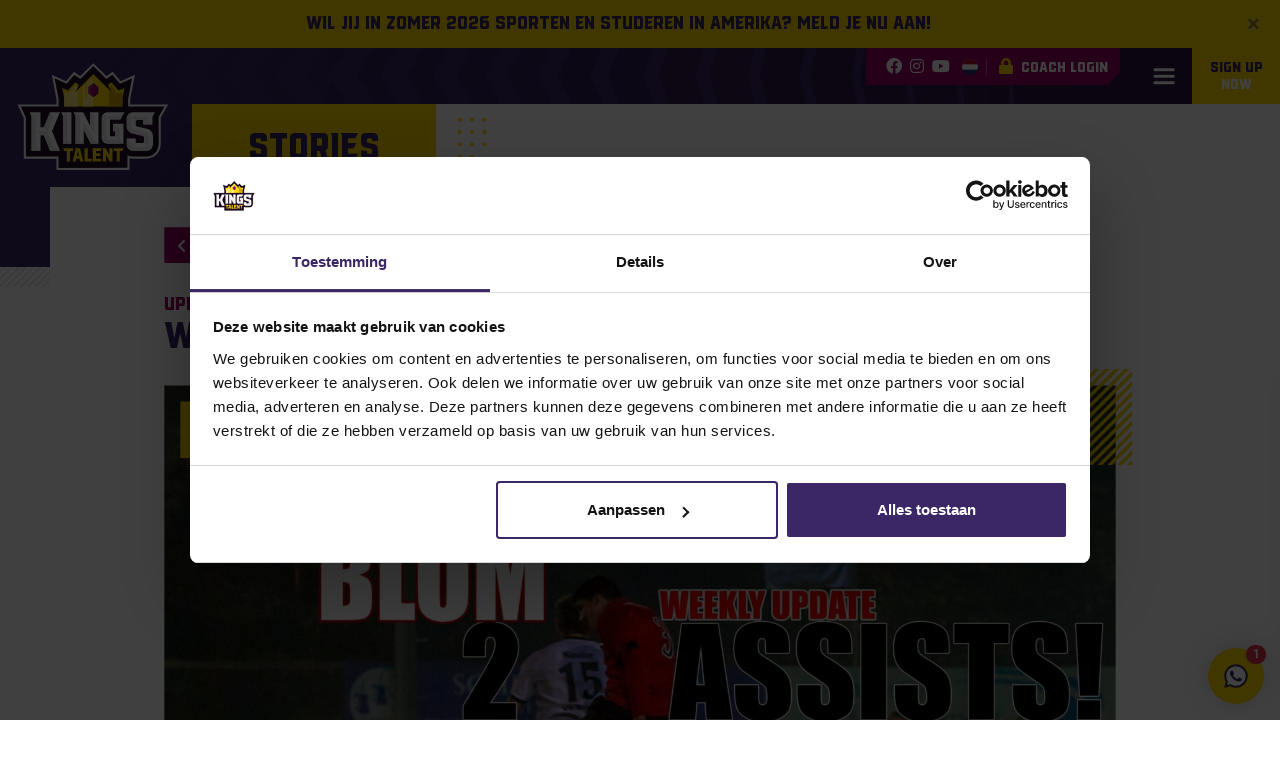

--- FILE ---
content_type: text/html; charset=UTF-8
request_url: https://www.kingstalent.com/stories/weekly-update-week-38-2017/
body_size: 22712
content:
<!DOCTYPE html>
<html lang="nl-NL">

<head>
    <meta http-equiv="x-ua-compatible" content="ie=edge">
    <meta charset="UTF-8">
<script type="text/javascript">
/* <![CDATA[ */
var gform;gform||(document.addEventListener("gform_main_scripts_loaded",function(){gform.scriptsLoaded=!0}),document.addEventListener("gform/theme/scripts_loaded",function(){gform.themeScriptsLoaded=!0}),window.addEventListener("DOMContentLoaded",function(){gform.domLoaded=!0}),gform={domLoaded:!1,scriptsLoaded:!1,themeScriptsLoaded:!1,isFormEditor:()=>"function"==typeof InitializeEditor,callIfLoaded:function(o){return!(!gform.domLoaded||!gform.scriptsLoaded||!gform.themeScriptsLoaded&&!gform.isFormEditor()||(gform.isFormEditor()&&console.warn("The use of gform.initializeOnLoaded() is deprecated in the form editor context and will be removed in Gravity Forms 3.1."),o(),0))},initializeOnLoaded:function(o){gform.callIfLoaded(o)||(document.addEventListener("gform_main_scripts_loaded",()=>{gform.scriptsLoaded=!0,gform.callIfLoaded(o)}),document.addEventListener("gform/theme/scripts_loaded",()=>{gform.themeScriptsLoaded=!0,gform.callIfLoaded(o)}),window.addEventListener("DOMContentLoaded",()=>{gform.domLoaded=!0,gform.callIfLoaded(o)}))},hooks:{action:{},filter:{}},addAction:function(o,r,e,t){gform.addHook("action",o,r,e,t)},addFilter:function(o,r,e,t){gform.addHook("filter",o,r,e,t)},doAction:function(o){gform.doHook("action",o,arguments)},applyFilters:function(o){return gform.doHook("filter",o,arguments)},removeAction:function(o,r){gform.removeHook("action",o,r)},removeFilter:function(o,r,e){gform.removeHook("filter",o,r,e)},addHook:function(o,r,e,t,n){null==gform.hooks[o][r]&&(gform.hooks[o][r]=[]);var d=gform.hooks[o][r];null==n&&(n=r+"_"+d.length),gform.hooks[o][r].push({tag:n,callable:e,priority:t=null==t?10:t})},doHook:function(r,o,e){var t;if(e=Array.prototype.slice.call(e,1),null!=gform.hooks[r][o]&&((o=gform.hooks[r][o]).sort(function(o,r){return o.priority-r.priority}),o.forEach(function(o){"function"!=typeof(t=o.callable)&&(t=window[t]),"action"==r?t.apply(null,e):e[0]=t.apply(null,e)})),"filter"==r)return e[0]},removeHook:function(o,r,t,n){var e;null!=gform.hooks[o][r]&&(e=(e=gform.hooks[o][r]).filter(function(o,r,e){return!!(null!=n&&n!=o.tag||null!=t&&t!=o.priority)}),gform.hooks[o][r]=e)}});
/* ]]> */
</script>

    <meta name="author" content="Spits">
    <meta name="format-detection" content="telephone=no">
    <meta name="viewport" content="width=device-width, initial-scale=1, shrink-to-fit=no, maximum-scale=1, viewport-fit=cover">
    <link rel="apple-touch-icon" sizes="180x180" href="https://www.kingstalent.com/wp-content/themes/kingstalent/favicon/apple-touch-icon.png">
    <link rel="icon" type="image/png" sizes="32x32" href="https://www.kingstalent.com/wp-content/themes/kingstalent/favicon/favicon-32x32.png">
    <link rel="icon" type="image/png" sizes="16x16" href="https://www.kingstalent.com/wp-content/themes/kingstalent/favicon/favicon-16x16.png">
    <link rel="manifest" href="https://www.kingstalent.com/wp-content/themes/kingstalent/favicon/site.webmanifest">
    <link rel="mask-icon" href="https://www.kingstalent.com/wp-content/themes/kingstalent/favicon/safari-pinned-tab.svg" color="#3b2766">
    <meta name="theme-color" content="#ffffff">
    <meta name="msapplication-TileColor" content="#3b2766">
    <meta name="msapplication-config" content="https://www.kingstalent.com/wp-content/themes/kingstalent/favicon/browserconfig.xml">
    <meta name="facebook-domain-verification" content="6p9gn9z2aok0fqnijeuggkkmiqhbqo" />
    <meta name="google-site-verification" content="vY_AShZGc14yVvoHFjfy8NTc-mEHTOKa2VEtAeL5xJk" />
    <link rel="pingback" href="https://www.kingstalent.com/xmlrpc.php">
    <meta name='robots' content='index, follow, max-image-preview:large, max-snippet:-1, max-video-preview:-1' />
	<!-- Google Tag Manager -->
	<script>(function(w,d,s,l,i){w[l]=w[l]||[];w[l].push({'gtm.start':
	new Date().getTime(),event:'gtm.js'});var f=d.getElementsByTagName(s)[0],
	j=d.createElement(s),dl=l!='dataLayer'?'&l='+l:'';j.async=true;j.src=
	'https://www.googletagmanager.com/gtm.js?id='+i+dl;f.parentNode.insertBefore(j,f);
	})(window,document,'script','dataLayer','GTM-N3Z3LF4');</script>
	<!-- End Google Tag Manager -->
	<!-- Google tag (gtag.js) -->
	<script async src="https://www.googletagmanager.com/gtag/js?id=AW-834927910"></script>
	<script>
	window.dataLayer = window.dataLayer || [];
	function gtag(){dataLayer.push(arguments);}
	gtag('js', new Date());

	gtag('config', 'AW-834927910');
	</script>

	<!-- This site is optimized with the Yoast SEO plugin v26.9 - https://yoast.com/product/yoast-seo-wordpress/ -->
	<title>Weekly Update - Week 38 2017 - KingsTalent</title>
	<meta name="description" content="Volg de belevenissen van de Nederlandse KingsTalent sporttalenten in de VS. In de weekly update van week 38 2017 lees je alle successen en avonturen." />
	<link rel="canonical" href="https://www.kingstalent.com/stories/weekly-update-week-38-2017/" />
	<meta property="og:locale" content="nl_NL" />
	<meta property="og:type" content="article" />
	<meta property="og:title" content="Weekly Update - Week 38 2017 - KingsTalent" />
	<meta property="og:description" content="Volg de belevenissen van de Nederlandse KingsTalent sporttalenten in de VS. In de weekly update van week 38 2017 lees je alle successen en avonturen." />
	<meta property="og:url" content="https://www.kingstalent.com/stories/weekly-update-week-38-2017/" />
	<meta property="og:site_name" content="KingsTalent" />
	<meta property="article:published_time" content="2017-09-18T16:33:57+00:00" />
	<meta property="article:modified_time" content="2021-07-26T10:07:53+00:00" />
	<meta property="og:image" content="https://www.kingstalent.com/wp-content/uploads/WEEK-38-FLORIS-BLOM.jpg" />
	<meta property="og:image:width" content="2048" />
	<meta property="og:image:height" content="1431" />
	<meta property="og:image:type" content="image/jpeg" />
	<meta name="author" content="Paul de Koning" />
	<meta name="twitter:card" content="summary_large_image" />
	<script type="application/ld+json" class="yoast-schema-graph">{"@context":"https://schema.org","@graph":[{"@type":"Article","@id":"https://www.kingstalent.com/stories/weekly-update-week-38-2017/#article","isPartOf":{"@id":"https://www.kingstalent.com/stories/weekly-update-week-38-2017/"},"author":{"name":"Paul de Koning","@id":"https://www.kingstalent.com/#/schema/person/acf691ffc3e1263542246b4917f27c96"},"headline":"Weekly Update &#8211; Week 38 2017","datePublished":"2017-09-18T16:33:57+00:00","dateModified":"2021-07-26T10:07:53+00:00","mainEntityOfPage":{"@id":"https://www.kingstalent.com/stories/weekly-update-week-38-2017/"},"wordCount":1016,"publisher":{"@id":"https://www.kingstalent.com/#organization"},"image":{"@id":"https://www.kingstalent.com/stories/weekly-update-week-38-2017/#primaryimage"},"thumbnailUrl":"https://www.kingstalent.com/wp-content/uploads/WEEK-38-FLORIS-BLOM.jpg","articleSection":["Updates"],"inLanguage":"nl-NL"},{"@type":"WebPage","@id":"https://www.kingstalent.com/stories/weekly-update-week-38-2017/","url":"https://www.kingstalent.com/stories/weekly-update-week-38-2017/","name":"Weekly Update - Week 38 2017 - KingsTalent","isPartOf":{"@id":"https://www.kingstalent.com/#website"},"primaryImageOfPage":{"@id":"https://www.kingstalent.com/stories/weekly-update-week-38-2017/#primaryimage"},"image":{"@id":"https://www.kingstalent.com/stories/weekly-update-week-38-2017/#primaryimage"},"thumbnailUrl":"https://www.kingstalent.com/wp-content/uploads/WEEK-38-FLORIS-BLOM.jpg","datePublished":"2017-09-18T16:33:57+00:00","dateModified":"2021-07-26T10:07:53+00:00","description":"Volg de belevenissen van de Nederlandse KingsTalent sporttalenten in de VS. In de weekly update van week 38 2017 lees je alle successen en avonturen.","inLanguage":"nl-NL","potentialAction":[{"@type":"ReadAction","target":["https://www.kingstalent.com/stories/weekly-update-week-38-2017/"]}]},{"@type":"ImageObject","inLanguage":"nl-NL","@id":"https://www.kingstalent.com/stories/weekly-update-week-38-2017/#primaryimage","url":"https://www.kingstalent.com/wp-content/uploads/WEEK-38-FLORIS-BLOM.jpg","contentUrl":"https://www.kingstalent.com/wp-content/uploads/WEEK-38-FLORIS-BLOM.jpg","width":2048,"height":1431},{"@type":"WebSite","@id":"https://www.kingstalent.com/#website","url":"https://www.kingstalent.com/","name":"KingsTalent","description":"Sporten en studeren in Amerika","publisher":{"@id":"https://www.kingstalent.com/#organization"},"potentialAction":[{"@type":"SearchAction","target":{"@type":"EntryPoint","urlTemplate":"https://www.kingstalent.com/?s={search_term_string}"},"query-input":{"@type":"PropertyValueSpecification","valueRequired":true,"valueName":"search_term_string"}}],"inLanguage":"nl-NL"},{"@type":"Organization","@id":"https://www.kingstalent.com/#organization","name":"Kingstalent","url":"https://www.kingstalent.com/","logo":{"@type":"ImageObject","inLanguage":"nl-NL","@id":"https://www.kingstalent.com/#/schema/logo/image/","url":"https://www.kingstalent.com/wp-content/uploads/Kingstalent_png.png","contentUrl":"https://www.kingstalent.com/wp-content/uploads/Kingstalent_png.png","width":283,"height":204,"caption":"Kingstalent"},"image":{"@id":"https://www.kingstalent.com/#/schema/logo/image/"}},{"@type":"Person","@id":"https://www.kingstalent.com/#/schema/person/acf691ffc3e1263542246b4917f27c96","name":"Paul de Koning","image":{"@type":"ImageObject","inLanguage":"nl-NL","@id":"https://www.kingstalent.com/#/schema/person/image/","url":"https://secure.gravatar.com/avatar/373331e234ab1b9e3f12d9dde1d4b128d035f14d0d7b9cba1c922d5e8f983c7a?s=96&d=mm&r=g","contentUrl":"https://secure.gravatar.com/avatar/373331e234ab1b9e3f12d9dde1d4b128d035f14d0d7b9cba1c922d5e8f983c7a?s=96&d=mm&r=g","caption":"Paul de Koning"}}]}</script>
	<!-- / Yoast SEO plugin. -->


<script type='application/javascript'  id='pys-version-script'>console.log('PixelYourSite Free version 11.2.0');</script>
<link rel='dns-prefetch' href='//maps.googleapis.com' />
<link rel='dns-prefetch' href='//www.google.com' />
<link rel="alternate" title="oEmbed (JSON)" type="application/json+oembed" href="https://www.kingstalent.com/wp-json/oembed/1.0/embed?url=https%3A%2F%2Fwww.kingstalent.com%2Fstories%2Fweekly-update-week-38-2017%2F&#038;lang=nl" />
<link rel="alternate" title="oEmbed (XML)" type="text/xml+oembed" href="https://www.kingstalent.com/wp-json/oembed/1.0/embed?url=https%3A%2F%2Fwww.kingstalent.com%2Fstories%2Fweekly-update-week-38-2017%2F&#038;format=xml&#038;lang=nl" />
<style id='wp-img-auto-sizes-contain-inline-css' type='text/css'>
img:is([sizes=auto i],[sizes^="auto," i]){contain-intrinsic-size:3000px 1500px}
/*# sourceURL=wp-img-auto-sizes-contain-inline-css */
</style>

<style id='wp-emoji-styles-inline-css' type='text/css'>

	img.wp-smiley, img.emoji {
		display: inline !important;
		border: none !important;
		box-shadow: none !important;
		height: 1em !important;
		width: 1em !important;
		margin: 0 0.07em !important;
		vertical-align: -0.1em !important;
		background: none !important;
		padding: 0 !important;
	}
/*# sourceURL=wp-emoji-styles-inline-css */
</style>
<link rel='stylesheet' id='wp-block-library-css' href='https://www.kingstalent.com/wp-includes/css/dist/block-library/style.min.css?ver=6.9' type='text/css' media='all' />
<style id='global-styles-inline-css' type='text/css'>
:root{--wp--preset--aspect-ratio--square: 1;--wp--preset--aspect-ratio--4-3: 4/3;--wp--preset--aspect-ratio--3-4: 3/4;--wp--preset--aspect-ratio--3-2: 3/2;--wp--preset--aspect-ratio--2-3: 2/3;--wp--preset--aspect-ratio--16-9: 16/9;--wp--preset--aspect-ratio--9-16: 9/16;--wp--preset--color--black: #000000;--wp--preset--color--cyan-bluish-gray: #abb8c3;--wp--preset--color--white: #ffffff;--wp--preset--color--pale-pink: #f78da7;--wp--preset--color--vivid-red: #cf2e2e;--wp--preset--color--luminous-vivid-orange: #ff6900;--wp--preset--color--luminous-vivid-amber: #fcb900;--wp--preset--color--light-green-cyan: #7bdcb5;--wp--preset--color--vivid-green-cyan: #00d084;--wp--preset--color--pale-cyan-blue: #8ed1fc;--wp--preset--color--vivid-cyan-blue: #0693e3;--wp--preset--color--vivid-purple: #9b51e0;--wp--preset--gradient--vivid-cyan-blue-to-vivid-purple: linear-gradient(135deg,rgb(6,147,227) 0%,rgb(155,81,224) 100%);--wp--preset--gradient--light-green-cyan-to-vivid-green-cyan: linear-gradient(135deg,rgb(122,220,180) 0%,rgb(0,208,130) 100%);--wp--preset--gradient--luminous-vivid-amber-to-luminous-vivid-orange: linear-gradient(135deg,rgb(252,185,0) 0%,rgb(255,105,0) 100%);--wp--preset--gradient--luminous-vivid-orange-to-vivid-red: linear-gradient(135deg,rgb(255,105,0) 0%,rgb(207,46,46) 100%);--wp--preset--gradient--very-light-gray-to-cyan-bluish-gray: linear-gradient(135deg,rgb(238,238,238) 0%,rgb(169,184,195) 100%);--wp--preset--gradient--cool-to-warm-spectrum: linear-gradient(135deg,rgb(74,234,220) 0%,rgb(151,120,209) 20%,rgb(207,42,186) 40%,rgb(238,44,130) 60%,rgb(251,105,98) 80%,rgb(254,248,76) 100%);--wp--preset--gradient--blush-light-purple: linear-gradient(135deg,rgb(255,206,236) 0%,rgb(152,150,240) 100%);--wp--preset--gradient--blush-bordeaux: linear-gradient(135deg,rgb(254,205,165) 0%,rgb(254,45,45) 50%,rgb(107,0,62) 100%);--wp--preset--gradient--luminous-dusk: linear-gradient(135deg,rgb(255,203,112) 0%,rgb(199,81,192) 50%,rgb(65,88,208) 100%);--wp--preset--gradient--pale-ocean: linear-gradient(135deg,rgb(255,245,203) 0%,rgb(182,227,212) 50%,rgb(51,167,181) 100%);--wp--preset--gradient--electric-grass: linear-gradient(135deg,rgb(202,248,128) 0%,rgb(113,206,126) 100%);--wp--preset--gradient--midnight: linear-gradient(135deg,rgb(2,3,129) 0%,rgb(40,116,252) 100%);--wp--preset--font-size--small: 13px;--wp--preset--font-size--medium: 20px;--wp--preset--font-size--large: 36px;--wp--preset--font-size--x-large: 42px;--wp--preset--spacing--20: 0.44rem;--wp--preset--spacing--30: 0.67rem;--wp--preset--spacing--40: 1rem;--wp--preset--spacing--50: 1.5rem;--wp--preset--spacing--60: 2.25rem;--wp--preset--spacing--70: 3.38rem;--wp--preset--spacing--80: 5.06rem;--wp--preset--shadow--natural: 6px 6px 9px rgba(0, 0, 0, 0.2);--wp--preset--shadow--deep: 12px 12px 50px rgba(0, 0, 0, 0.4);--wp--preset--shadow--sharp: 6px 6px 0px rgba(0, 0, 0, 0.2);--wp--preset--shadow--outlined: 6px 6px 0px -3px rgb(255, 255, 255), 6px 6px rgb(0, 0, 0);--wp--preset--shadow--crisp: 6px 6px 0px rgb(0, 0, 0);}:where(.is-layout-flex){gap: 0.5em;}:where(.is-layout-grid){gap: 0.5em;}body .is-layout-flex{display: flex;}.is-layout-flex{flex-wrap: wrap;align-items: center;}.is-layout-flex > :is(*, div){margin: 0;}body .is-layout-grid{display: grid;}.is-layout-grid > :is(*, div){margin: 0;}:where(.wp-block-columns.is-layout-flex){gap: 2em;}:where(.wp-block-columns.is-layout-grid){gap: 2em;}:where(.wp-block-post-template.is-layout-flex){gap: 1.25em;}:where(.wp-block-post-template.is-layout-grid){gap: 1.25em;}.has-black-color{color: var(--wp--preset--color--black) !important;}.has-cyan-bluish-gray-color{color: var(--wp--preset--color--cyan-bluish-gray) !important;}.has-white-color{color: var(--wp--preset--color--white) !important;}.has-pale-pink-color{color: var(--wp--preset--color--pale-pink) !important;}.has-vivid-red-color{color: var(--wp--preset--color--vivid-red) !important;}.has-luminous-vivid-orange-color{color: var(--wp--preset--color--luminous-vivid-orange) !important;}.has-luminous-vivid-amber-color{color: var(--wp--preset--color--luminous-vivid-amber) !important;}.has-light-green-cyan-color{color: var(--wp--preset--color--light-green-cyan) !important;}.has-vivid-green-cyan-color{color: var(--wp--preset--color--vivid-green-cyan) !important;}.has-pale-cyan-blue-color{color: var(--wp--preset--color--pale-cyan-blue) !important;}.has-vivid-cyan-blue-color{color: var(--wp--preset--color--vivid-cyan-blue) !important;}.has-vivid-purple-color{color: var(--wp--preset--color--vivid-purple) !important;}.has-black-background-color{background-color: var(--wp--preset--color--black) !important;}.has-cyan-bluish-gray-background-color{background-color: var(--wp--preset--color--cyan-bluish-gray) !important;}.has-white-background-color{background-color: var(--wp--preset--color--white) !important;}.has-pale-pink-background-color{background-color: var(--wp--preset--color--pale-pink) !important;}.has-vivid-red-background-color{background-color: var(--wp--preset--color--vivid-red) !important;}.has-luminous-vivid-orange-background-color{background-color: var(--wp--preset--color--luminous-vivid-orange) !important;}.has-luminous-vivid-amber-background-color{background-color: var(--wp--preset--color--luminous-vivid-amber) !important;}.has-light-green-cyan-background-color{background-color: var(--wp--preset--color--light-green-cyan) !important;}.has-vivid-green-cyan-background-color{background-color: var(--wp--preset--color--vivid-green-cyan) !important;}.has-pale-cyan-blue-background-color{background-color: var(--wp--preset--color--pale-cyan-blue) !important;}.has-vivid-cyan-blue-background-color{background-color: var(--wp--preset--color--vivid-cyan-blue) !important;}.has-vivid-purple-background-color{background-color: var(--wp--preset--color--vivid-purple) !important;}.has-black-border-color{border-color: var(--wp--preset--color--black) !important;}.has-cyan-bluish-gray-border-color{border-color: var(--wp--preset--color--cyan-bluish-gray) !important;}.has-white-border-color{border-color: var(--wp--preset--color--white) !important;}.has-pale-pink-border-color{border-color: var(--wp--preset--color--pale-pink) !important;}.has-vivid-red-border-color{border-color: var(--wp--preset--color--vivid-red) !important;}.has-luminous-vivid-orange-border-color{border-color: var(--wp--preset--color--luminous-vivid-orange) !important;}.has-luminous-vivid-amber-border-color{border-color: var(--wp--preset--color--luminous-vivid-amber) !important;}.has-light-green-cyan-border-color{border-color: var(--wp--preset--color--light-green-cyan) !important;}.has-vivid-green-cyan-border-color{border-color: var(--wp--preset--color--vivid-green-cyan) !important;}.has-pale-cyan-blue-border-color{border-color: var(--wp--preset--color--pale-cyan-blue) !important;}.has-vivid-cyan-blue-border-color{border-color: var(--wp--preset--color--vivid-cyan-blue) !important;}.has-vivid-purple-border-color{border-color: var(--wp--preset--color--vivid-purple) !important;}.has-vivid-cyan-blue-to-vivid-purple-gradient-background{background: var(--wp--preset--gradient--vivid-cyan-blue-to-vivid-purple) !important;}.has-light-green-cyan-to-vivid-green-cyan-gradient-background{background: var(--wp--preset--gradient--light-green-cyan-to-vivid-green-cyan) !important;}.has-luminous-vivid-amber-to-luminous-vivid-orange-gradient-background{background: var(--wp--preset--gradient--luminous-vivid-amber-to-luminous-vivid-orange) !important;}.has-luminous-vivid-orange-to-vivid-red-gradient-background{background: var(--wp--preset--gradient--luminous-vivid-orange-to-vivid-red) !important;}.has-very-light-gray-to-cyan-bluish-gray-gradient-background{background: var(--wp--preset--gradient--very-light-gray-to-cyan-bluish-gray) !important;}.has-cool-to-warm-spectrum-gradient-background{background: var(--wp--preset--gradient--cool-to-warm-spectrum) !important;}.has-blush-light-purple-gradient-background{background: var(--wp--preset--gradient--blush-light-purple) !important;}.has-blush-bordeaux-gradient-background{background: var(--wp--preset--gradient--blush-bordeaux) !important;}.has-luminous-dusk-gradient-background{background: var(--wp--preset--gradient--luminous-dusk) !important;}.has-pale-ocean-gradient-background{background: var(--wp--preset--gradient--pale-ocean) !important;}.has-electric-grass-gradient-background{background: var(--wp--preset--gradient--electric-grass) !important;}.has-midnight-gradient-background{background: var(--wp--preset--gradient--midnight) !important;}.has-small-font-size{font-size: var(--wp--preset--font-size--small) !important;}.has-medium-font-size{font-size: var(--wp--preset--font-size--medium) !important;}.has-large-font-size{font-size: var(--wp--preset--font-size--large) !important;}.has-x-large-font-size{font-size: var(--wp--preset--font-size--x-large) !important;}
/*# sourceURL=global-styles-inline-css */
</style>

<style id='classic-theme-styles-inline-css' type='text/css'>
/*! This file is auto-generated */
.wp-block-button__link{color:#fff;background-color:#32373c;border-radius:9999px;box-shadow:none;text-decoration:none;padding:calc(.667em + 2px) calc(1.333em + 2px);font-size:1.125em}.wp-block-file__button{background:#32373c;color:#fff;text-decoration:none}
/*# sourceURL=/wp-includes/css/classic-themes.min.css */
</style>
<link rel='stylesheet' id='style-css' href='https://www.kingstalent.com/wp-content/themes/kingstalent/style.css?ver=1754395989' type='text/css' media='all' />
<script type="text/javascript" src="https://www.kingstalent.com/wp-content/themes/kingstalent/js/vendors/js-cookie.min.js?ver=6.9" id="js-cookie-script-js"></script>
<script type="text/javascript" id="jquery-core-js-extra">
/* <![CDATA[ */
var pysFacebookRest = {"restApiUrl":"https://www.kingstalent.com/wp-json/pys-facebook/v1/event","debug":"1"};
//# sourceURL=jquery-core-js-extra
/* ]]> */
</script>
<script type="text/javascript" src="https://www.kingstalent.com/wp-includes/js/jquery/jquery.min.js?ver=3.7.1" id="jquery-core-js"></script>
<script type="text/javascript" src="https://www.kingstalent.com/wp-includes/js/jquery/jquery-migrate.min.js?ver=3.4.1" id="jquery-migrate-js"></script>
<script type="text/javascript" src="https://www.kingstalent.com/wp-content/themes/kingstalent/js/vendors/slick.min.js?ver=6.9" id="slick-slider-script-js"></script>
<script type="text/javascript" src="https://www.kingstalent.com/wp-content/themes/kingstalent/js/vendors/bootstrap.bundle.min.js?ver=6.9" id="bootstrap-script-js"></script>
<script type="text/javascript" src="https://www.kingstalent.com/wp-content/themes/kingstalent/js/vendors/bootstrap.select.min.js?ver=6.9" id="bootstrap-select-script-js"></script>
<script type="text/javascript" src="https://www.kingstalent.com/wp-content/themes/kingstalent/js/vendors/marker-cluster.min.js?ver=6.9" id="marker-cluster-script-js"></script>
<script type="text/javascript" src="https://www.kingstalent.com/wp-content/themes/kingstalent/js/vendors/split-text.min.js?ver=6.9" id="split-text-scrip-js"></script>
<script type="text/javascript" src="https://www.kingstalent.com/wp-content/themes/kingstalent/js/vendors/jquery.fancybox.min.js?ver=6.9" id="fancybox-script-js"></script>
<script type="text/javascript" src="https://www.kingstalent.com/wp-content/themes/kingstalent/js/vendors/lodash.min.js?ver=6.9" id="lodash-script-js"></script>
<script type="text/javascript" src="https://www.kingstalent.com/wp-content/themes/kingstalent/js/assets/usa-state-cords-min.js?ver=6.9" id="usa-state-cords-var-js"></script>
<script type="text/javascript" src="https://www.kingstalent.com/wp-content/themes/kingstalent/js/assets/usa-cities-min.js?ver=6.9" id="usa-cities-var-js"></script>
<script type="text/javascript" src="https://www.kingstalent.com/wp-content/plugins/pixelyoursite/dist/scripts/jquery.bind-first-0.2.3.min.js?ver=0.2.3" id="jquery-bind-first-js"></script>
<script type="text/javascript" src="https://www.kingstalent.com/wp-content/plugins/pixelyoursite/dist/scripts/js.cookie-2.1.3.min.js?ver=2.1.3" id="js-cookie-pys-js"></script>
<script type="text/javascript" src="https://www.kingstalent.com/wp-content/plugins/pixelyoursite/dist/scripts/tld.min.js?ver=2.3.1" id="js-tld-js"></script>
<script type="text/javascript" id="pys-js-extra">
/* <![CDATA[ */
var pysOptions = {"staticEvents":{"facebook":{"init_event":[{"delay":0,"type":"static","ajaxFire":false,"name":"PageView","pixelIds":["1004614103900795"],"eventID":"431e4b72-8521-4296-a455-d412404b9aca","params":{"post_category":"Updates","page_title":"Weekly Update - Week 38 2017","post_type":"post","post_id":5296,"plugin":"PixelYourSite","user_role":"guest","event_url":"www.kingstalent.com/stories/weekly-update-week-38-2017/"},"e_id":"init_event","ids":[],"hasTimeWindow":false,"timeWindow":0,"woo_order":"","edd_order":""}]}},"dynamicEvents":[],"triggerEvents":[],"triggerEventTypes":[],"facebook":{"pixelIds":["1004614103900795"],"advancedMatching":{"external_id":"edddcaebceddaebaedfaddcf"},"advancedMatchingEnabled":true,"removeMetadata":false,"wooVariableAsSimple":false,"serverApiEnabled":true,"wooCRSendFromServer":false,"send_external_id":null,"enabled_medical":false,"do_not_track_medical_param":["event_url","post_title","page_title","landing_page","content_name","categories","category_name","tags"],"meta_ldu":false},"debug":"1","siteUrl":"https://www.kingstalent.com","ajaxUrl":"https://www.kingstalent.com/wp-admin/admin-ajax.php","ajax_event":"2c304b254a","enable_remove_download_url_param":"1","cookie_duration":"7","last_visit_duration":"60","enable_success_send_form":"","ajaxForServerEvent":"1","ajaxForServerStaticEvent":"1","useSendBeacon":"1","send_external_id":"1","external_id_expire":"180","track_cookie_for_subdomains":"1","google_consent_mode":"1","gdpr":{"ajax_enabled":false,"all_disabled_by_api":false,"facebook_disabled_by_api":false,"analytics_disabled_by_api":false,"google_ads_disabled_by_api":false,"pinterest_disabled_by_api":false,"bing_disabled_by_api":false,"reddit_disabled_by_api":false,"externalID_disabled_by_api":false,"facebook_prior_consent_enabled":true,"analytics_prior_consent_enabled":true,"google_ads_prior_consent_enabled":null,"pinterest_prior_consent_enabled":true,"bing_prior_consent_enabled":true,"cookiebot_integration_enabled":false,"cookiebot_facebook_consent_category":"marketing","cookiebot_analytics_consent_category":"statistics","cookiebot_tiktok_consent_category":"marketing","cookiebot_google_ads_consent_category":"marketing","cookiebot_pinterest_consent_category":"marketing","cookiebot_bing_consent_category":"marketing","consent_magic_integration_enabled":false,"real_cookie_banner_integration_enabled":false,"cookie_notice_integration_enabled":false,"cookie_law_info_integration_enabled":false,"analytics_storage":{"enabled":true,"value":"granted","filter":false},"ad_storage":{"enabled":true,"value":"granted","filter":false},"ad_user_data":{"enabled":true,"value":"granted","filter":false},"ad_personalization":{"enabled":true,"value":"granted","filter":false}},"cookie":{"disabled_all_cookie":false,"disabled_start_session_cookie":false,"disabled_advanced_form_data_cookie":false,"disabled_landing_page_cookie":false,"disabled_first_visit_cookie":false,"disabled_trafficsource_cookie":false,"disabled_utmTerms_cookie":false,"disabled_utmId_cookie":false},"tracking_analytics":{"TrafficSource":"direct","TrafficLanding":"undefined","TrafficUtms":[],"TrafficUtmsId":[]},"GATags":{"ga_datalayer_type":"default","ga_datalayer_name":"dataLayerPYS"},"woo":{"enabled":false},"edd":{"enabled":false},"cache_bypass":"1770119025"};
//# sourceURL=pys-js-extra
/* ]]> */
</script>
<script type="text/javascript" src="https://www.kingstalent.com/wp-content/plugins/pixelyoursite/dist/scripts/public.js?ver=11.2.0" id="pys-js"></script>
<link rel="https://api.w.org/" href="https://www.kingstalent.com/wp-json/" /><link rel="alternate" title="JSON" type="application/json" href="https://www.kingstalent.com/wp-json/wp/v2/posts/5296" /><link rel="EditURI" type="application/rsd+xml" title="RSD" href="https://www.kingstalent.com/xmlrpc.php?rsd" />

<link rel='shortlink' href='https://www.kingstalent.com/?p=5296' />
<link rel='stylesheet' id='gform_basic-css' href='https://www.kingstalent.com/wp-content/plugins/gravityforms/assets/css/dist/basic.min.css?ver=2.9.26' type='text/css' media='all' />
<link rel='stylesheet' id='gform_theme_components-css' href='https://www.kingstalent.com/wp-content/plugins/gravityforms/assets/css/dist/theme-components.min.css?ver=2.9.26' type='text/css' media='all' />
<link rel='stylesheet' id='gform_theme-css' href='https://www.kingstalent.com/wp-content/plugins/gravityforms/assets/css/dist/theme.min.css?ver=2.9.26' type='text/css' media='all' />
</head>

<body class="wp-singular post-template-default single single-post postid-5296 single-format-standard wp-theme-kingstalent">
    	<!-- Google Tag Manager (noscript) -->
	<noscript><iframe src="https://www.googletagmanager.com/ns.html?id=GTM-N3Z3LF4"
	height="0" width="0" style="display:none;visibility:hidden"></iframe></noscript>
	<!-- End Google Tag Manager (noscript) -->

        <div id="announcement" class="alert alert-info bg-secondary border-0 mb-0 text-primary font-weight-bold alert-dismissible fade show text-center" data-hash="59c4bf444d17e63fe19ad0a72f573493" style="display: none;">
        <button type="button" class="close" data-dismiss="alert">
            <span aria-hidden="true">&times;</span>
        </button>
        <span class="h5 mb-0">
            Wil jij in zomer 2026 sporten en studeren in Amerika? Meld je nu aan!        </span>
    </div>

    <header>

        <div class="container nav-container">
            <div class="top-menu-bar ml-auto d-flex align-items-stretch justify-content-end">
                                    <div class="company-socials bg-action d-flex align-items-center pl-3 pr-2">
                                                    <a class="mx-1" target="_blank" rel="noopener" href="https://www.facebook.com/KingsTalentNL/" title="Facebook"><i class="fab fa-facebook"></i></a>
                                                                            <a class="mx-1" target="_blank" rel="noopener" href="https://www.instagram.com/kingstalentnl/" title="Instagram"><i class="fab fa-instagram"></i></a>
                                                                            <a class="mx-1" target="_blank" rel="noopener" href="https://www.youtube.com/channel/UCl7F32jAOpagJgN05q8AbKw" title="YouTube"><i class="fab fa-youtube"></i></a>
                                            </div>
                
                <div class="language-switch bg-action d-flex align-items-center">
                    <div class="d-flex align-items-center language-switch-btn pr-2">
                                                                                    <img loading="lazy" src="https://www.kingstalent.com/wp-content/themes/kingstalent/images/nl-NL.svg" alt="Nederlands">
                                                                                                                            </div>
                    <div class="language-switch-dropdown flex-column px-3 px-sm-2 py-3 py-sm-2 ml-n2">
                                                                                    <a class="language-switch-dropdown-item" href="https://www.kingstalent.com/stories/weekly-update-week-38-2017/">
                                    <img loading="lazy" src="https://www.kingstalent.com/wp-content/themes/kingstalent/images/nl-NL.svg" alt="Nederlands">
                                </a>
                                                                                                                                                                                                                                                <a class="language-switch-dropdown-item" href="https://www.kingstalent.com/en/">
                                    <img loading="lazy" src="https://www.kingstalent.com/wp-content/themes/kingstalent/images/en-US.svg" alt="English">
                                </a>
                                                                        </div>
                </div>

                <a href="https://www.kingstalent.com/en/coach-login/" class="btn btn-action"><i class="fas fa-lock text-secondary mr-2"></i>Coach login</a>
            </div>

            <nav class="d-flex justify-content-center justify-content-md-end">

                <a class="navbar-brand" href="https://www.kingstalent.com/">
                    <img loading="lazy" src="https://www.kingstalent.com/wp-content/themes/kingstalent/images/logo.svg" alt="Kingstalent">
                </a>

                <div id="main-menu" class="menu-hoofdmenu-nl-container"><ul id="menu-hoofdmenu-nl" class="navbar-nav ml-auto flex-row justify-content-end"><li id="menu-item-208" class="menu-item menu-item-type-post_type menu-item-object-page current_page_parent menu-item-208 current-page-parent"><a href="https://www.kingstalent.com/stories/" data-sub="208">Stories</a></li>
<li id="menu-item-194" class="menu-item menu-item-type-post_type_archive menu-item-object-sport menu-item-has-children menu-item-has-submenu menu-item-194"><a data-sub="194">Sports</a>
<div class="sub-menu-container" style="display: none;"><ul class="sub-menu">
	<li id="menu-item-209" class="menu-item menu-item-type-post_type menu-item-object-sport menu-item-209"><a href="https://www.kingstalent.com/sports/voetbal-studeren-amerika/" title="Voetballen en studeren in Amerika" data-sub="209">Voetbal</a></li>
	<li id="menu-item-523" class="menu-item menu-item-type-post_type menu-item-object-sport menu-item-523"><a href="https://www.kingstalent.com/sports/hockey-studeren-amerika/" title="Hockyen en studeren in Amerika" data-sub="523">Hockey</a></li>
	<li id="menu-item-730" class="menu-item menu-item-type-post_type menu-item-object-sport menu-item-730"><a href="https://www.kingstalent.com/sports/honkbal-softbal-studeren-amerika/" title="Honkballen en studeren in Amerika" data-sub="730">Honkbal / Softbal</a></li>
	<li id="menu-item-731" class="menu-item menu-item-type-post_type menu-item-object-sport menu-item-731"><a href="https://www.kingstalent.com/sports/waterpolo-studeren-amerika/" title="Waterpolo en studeren in Amerika" data-sub="731">Waterpolo</a></li>
	<li id="menu-item-732" class="menu-item menu-item-type-post_type menu-item-object-sport menu-item-732"><a href="https://www.kingstalent.com/sports/volleybal-studeren-amerika/" title="Volleybal en studeren in Amerika" data-sub="732">Volleybal</a></li>
	<li id="menu-item-733" class="menu-item menu-item-type-post_type menu-item-object-sport menu-item-733"><a href="https://www.kingstalent.com/sports/atletiek-studeren-amerika/" data-sub="733">Atletiek</a></li>
	<li id="menu-item-735" class="menu-item menu-item-type-post_type menu-item-object-sport menu-item-735"><a href="https://www.kingstalent.com/sports/lacrosse-studeren-amerika/" data-sub="735">Lacrosse</a></li>
	<li id="menu-item-734" class="menu-item menu-item-type-post_type menu-item-object-sport menu-item-734"><a href="https://www.kingstalent.com/sports/zwemmen-studeren-amerika/" title="Zwemmen en studeren in Amerika" data-sub="734">Zwemmen</a></li>
	<li id="menu-item-736" class="menu-item menu-item-type-post_type menu-item-object-sport menu-item-736"><a href="https://www.kingstalent.com/sports/turnen-studeren-amerika/" data-sub="736">Turnen</a></li>
	<li id="menu-item-737" class="menu-item menu-item-type-post_type menu-item-object-sport menu-item-737"><a href="https://www.kingstalent.com/sports/golf-studeren-amerika/" title="Golfen en studeren in Amerika" data-sub="737">Golf</a></li>
	<li id="menu-item-738" class="menu-item menu-item-type-post_type menu-item-object-sport menu-item-738"><a href="https://www.kingstalent.com/sports/basketbal-studeren-amerika/" title="Basketbal en studeren in Amerika" data-sub="738">Basketbal</a></li>
	<li id="menu-item-739" class="menu-item menu-item-type-post_type menu-item-object-sport menu-item-739"><a href="https://www.kingstalent.com/sports/tennis-studeren-amerika/" title="Tennissen en studeren in Amerika" data-sub="739">Tennis</a></li>
</ul></div>
</li>
<li id="menu-item-43497" class="menu-item menu-item-type-post_type menu-item-object-page menu-item-43497"><a href="https://www.kingstalent.com/student-athletes/" data-sub="43497">Student athletes</a></li>
<li id="menu-item-699" class="menu-item menu-item-type-post_type menu-item-object-page menu-item-has-children menu-item-has-submenu menu-item-699"><a href="https://www.kingstalent.com/become-king/" title="Sporten &#038; Studeren in Amerika" data-sub="699">Become king</a>
<div class="sub-menu-container" style="display: none;"><ul class="sub-menu">
	<li id="menu-item-204" class="menu-item menu-item-type-post_type menu-item-object-page menu-item-204"><a href="https://www.kingstalent.com/become-king/why/" data-sub="204">Why?</a></li>
	<li id="menu-item-49223" class="menu-item menu-item-type-post_type menu-item-object-page menu-item-49223"><a href="https://www.kingstalent.com/young-professional-program/" data-sub="49223">Young Professional Program</a></li>
	<li id="menu-item-192" class="menu-item menu-item-type-post_type menu-item-object-page menu-item-192"><a href="https://www.kingstalent.com/become-king/greatest-kings/" data-sub="192">Greatest kings</a></li>
	<li id="menu-item-193" class="menu-item menu-item-type-post_type menu-item-object-page menu-item-193"><a href="https://www.kingstalent.com/become-king/proces/" data-sub="193">Proces</a></li>
</ul></div>
</li>
<li id="menu-item-199" class="menu-item menu-item-type-post_type_archive menu-item-object-event menu-item-199"><a href="https://www.kingstalent.com/events/" data-sub="199">Showcases &#038; events</a></li>
<li id="menu-item-45357" class="menu-item menu-item-type-post_type menu-item-object-page menu-item-45357"><a href="https://www.kingstalent.com/faq/" data-sub="45357">Good to know &#038; FAQ</a></li>
<li id="menu-item-196" class="menu-item menu-item-type-post_type menu-item-object-page menu-item-has-children menu-item-has-submenu menu-item-196"><a href="https://www.kingstalent.com/contact/" data-sub="196">Contact</a>
<div class="sub-menu-container" style="display: none;"><ul class="sub-menu">
	<li id="menu-item-205" class="menu-item menu-item-type-post_type menu-item-object-page menu-item-205"><a href="https://www.kingstalent.com/contact/" data-sub="205">Contact</a></li>
	<li id="menu-item-197" class="menu-item menu-item-type-post_type menu-item-object-page menu-item-197"><a href="https://www.kingstalent.com/contact/over-ons/" data-sub="197">Over ons</a></li>
	<li id="menu-item-198" class="menu-item menu-item-type-post_type menu-item-object-page menu-item-198"><a href="https://www.kingstalent.com/contact/partners/" data-sub="198">Partners</a></li>
</ul></div>
</li>
</ul></div>
                <div class="menu-toggle d-flex d-xl-none ml-auto">
                    <span></span>
                    <span></span>
                    <span></span>
                </div>

                <a href="https://www.kingstalent.com/sign-up/" class="btn btn-secondary btn-sign-up d-flex d-xl-none">Sign up <span>now</span></a>
            </nav>
        </div>

        <a href="https://www.kingstalent.com/sign-up/" class="btn btn-secondary btn-sign-up-right d-none d-xl-block"><span class="small">Dit wil ik ook</span><span>Sign up now</span></a>

        
        <div class="nav-mobile-menu bg-secondary flex-nowrap">
            <div class="nav-mobile-menu-inner d-flex flex-column ">

                <div id="mobile-menu" class="menu-hoofdmenu-nl-container"><ul id="menu-hoofdmenu-nl-1" class="navbar-nav ml-auto flex-column justify-content-end"><li class="menu-item menu-item-type-post_type menu-item-object-page current_page_parent menu-item-208 current-page-parent"><a href="https://www.kingstalent.com/stories/" data-sub="208">Stories</a></li>
<li class="menu-item menu-item-type-post_type_archive menu-item-object-sport menu-item-has-submenu menu-item-194"><a data-sub="194">Sports</a></li>
<li class="menu-item menu-item-type-post_type menu-item-object-page menu-item-43497"><a href="https://www.kingstalent.com/student-athletes/" data-sub="43497">Student athletes</a></li>
<li class="menu-item menu-item-type-post_type menu-item-object-page menu-item-has-submenu menu-item-699"><a href="https://www.kingstalent.com/become-king/" title="Sporten &#038; Studeren in Amerika" data-sub="699">Become king</a></li>
<li class="menu-item menu-item-type-post_type_archive menu-item-object-event menu-item-199"><a href="https://www.kingstalent.com/events/" data-sub="199">Showcases &#038; events</a></li>
<li class="menu-item menu-item-type-post_type menu-item-object-page menu-item-45357"><a href="https://www.kingstalent.com/faq/" data-sub="45357">Good to know &#038; FAQ</a></li>
<li class="menu-item menu-item-type-post_type menu-item-object-page menu-item-has-submenu menu-item-196"><a href="https://www.kingstalent.com/contact/" data-sub="196">Contact</a></li>
</ul></div>
                <div class="nav-mobile-footer pt-3 pb-1 text-center mt-auto right-top-white-stripes">
                    <a href="https://www.kingstalent.com/en/coach-login/" class="btn btn-white dealer-login py-0"><i class="fas fa-lock text-secondary mr-2"></i>Coach login</a>

                                            <div class="company-socials mt-4 text-left ml-6">
                                                            <a class="social-icon small-icon svg-icon facebook-icon" target="_blank" rel="noopener" href="https://www.facebook.com/KingsTalentNL/" title="Facebook"></a>
                                                                                        <a class="social-icon small-icon svg-icon instagram-icon mx-1" target="_blank" rel="noopener" href="https://www.instagram.com/kingstalentnl/" title="Instagram"></a>
                                                                                        <a class="social-icon small-icon svg-icon youtube-icon" target="_blank" rel="noopener" href="https://www.youtube.com/channel/UCl7F32jAOpagJgN05q8AbKw" title="Facebook"></a>
                                                    </div>
                    
                    <a href="https://www.kingstalent.com/sign-up/" class="btn btn-secondary btn-sign-up d-flex d-xl-none text-white px-3">Sign up now</a>
                </div>
            </div>

                        
                <div class="nav-mobile-menu-inner-right d-flex flex-column  " data-sub="194">
                    <div class="sub-title bg-white text-center">
                        <span>Sports</span>
                    </div> 

                    <ul class="navbar-nav flex-column justify-content-end">
                                                                <li class="menu-item menu-item-type-post_type menu-item-object-page  "><a href="https://www.kingstalent.com/sports/voetbal-studeren-amerika/" data-sub="209">Voetbal</a></li>
                                                                             <li class="menu-item menu-item-type-post_type menu-item-object-page  "><a href="https://www.kingstalent.com/sports/hockey-studeren-amerika/" data-sub="523">Hockey</a></li>
                                                                             <li class="menu-item menu-item-type-post_type menu-item-object-page  "><a href="https://www.kingstalent.com/sports/honkbal-softbal-studeren-amerika/" data-sub="730">Honkbal / Softbal</a></li>
                                                                             <li class="menu-item menu-item-type-post_type menu-item-object-page  "><a href="https://www.kingstalent.com/sports/waterpolo-studeren-amerika/" data-sub="731">Waterpolo</a></li>
                                                                             <li class="menu-item menu-item-type-post_type menu-item-object-page  "><a href="https://www.kingstalent.com/sports/volleybal-studeren-amerika/" data-sub="732">Volleybal</a></li>
                                                                             <li class="menu-item menu-item-type-post_type menu-item-object-page  "><a href="https://www.kingstalent.com/sports/atletiek-studeren-amerika/" data-sub="733">Atletiek</a></li>
                                                                             <li class="menu-item menu-item-type-post_type menu-item-object-page  "><a href="https://www.kingstalent.com/sports/lacrosse-studeren-amerika/" data-sub="735">Lacrosse</a></li>
                                                                             <li class="menu-item menu-item-type-post_type menu-item-object-page  "><a href="https://www.kingstalent.com/sports/zwemmen-studeren-amerika/" data-sub="734">Zwemmen</a></li>
                                                                             <li class="menu-item menu-item-type-post_type menu-item-object-page  "><a href="https://www.kingstalent.com/sports/turnen-studeren-amerika/" data-sub="736">Turnen</a></li>
                                                                             <li class="menu-item menu-item-type-post_type menu-item-object-page  "><a href="https://www.kingstalent.com/sports/golf-studeren-amerika/" data-sub="737">Golf</a></li>
                                                                             <li class="menu-item menu-item-type-post_type menu-item-object-page  "><a href="https://www.kingstalent.com/sports/basketbal-studeren-amerika/" data-sub="738">Basketbal</a></li>
                                                                             <li class="menu-item menu-item-type-post_type menu-item-object-page  "><a href="https://www.kingstalent.com/sports/tennis-studeren-amerika/" data-sub="739">Tennis</a></li>
                                                         </ul>

                    <div class="nav-mobile-footer pt-3 pb-1 text-center mt-auto right-top-white-stripes">
                        <a href="https://www.kingstalent.com/en/coach-login/" class="btn btn-white dealer-login py-0"><i class="fas fa-lock text-secondary mr-2"></i></i>Coach login</a>

                                                    <div class="company-socials mt-4 text-left ml-6">
                                                                    <a class="social-icon small-icon svg-icon facebook-icon" target="_blank" rel="noopener" href="https://www.facebook.com/KingsTalentNL/" title="Facebook"></a>
                                                                                                    <a class="social-icon small-icon svg-icon instagram-icon mx-1" target="_blank" rel="noopener" href="https://www.instagram.com/kingstalentnl/" title="Instagram"></a>
                                                                                                    <a class="social-icon small-icon svg-icon youtube-icon" target="_blank" rel="noopener" href="https://www.youtube.com/channel/UCl7F32jAOpagJgN05q8AbKw" title="Facebook"></a>
                                                            </div>
                        
                        <a href="https://www.kingstalent.com/sign-up/" class="btn btn-secondary btn-sign-up d-flex d-xl-none text-white px-3">Sign up now</a>
                    </div>
                </div>
                                                                                                                                                                                      
                <div class="nav-mobile-menu-inner-right d-flex flex-column  " data-sub="699">
                    <div class="sub-title bg-white text-center">
                        <span>Become king</span>
                    </div> 

                    <ul class="navbar-nav flex-column justify-content-end">
                                                                <li class="menu-item menu-item-type-post_type menu-item-object-page  "><a href="https://www.kingstalent.com/become-king/why/" data-sub="204">Why?</a></li>
                                                                             <li class="menu-item menu-item-type-post_type menu-item-object-page  "><a href="https://www.kingstalent.com/young-professional-program/" data-sub="49223">Young Professional Program</a></li>
                                                                             <li class="menu-item menu-item-type-post_type menu-item-object-page  "><a href="https://www.kingstalent.com/become-king/greatest-kings/" data-sub="192">Greatest kings</a></li>
                                                                             <li class="menu-item menu-item-type-post_type menu-item-object-page  "><a href="https://www.kingstalent.com/become-king/proces/" data-sub="193">Proces</a></li>
                                                         </ul>

                    <div class="nav-mobile-footer pt-3 pb-1 text-center mt-auto right-top-white-stripes">
                        <a href="https://www.kingstalent.com/en/coach-login/" class="btn btn-white dealer-login py-0"><i class="fas fa-lock text-secondary mr-2"></i></i>Coach login</a>

                                                    <div class="company-socials mt-4 text-left ml-6">
                                                                    <a class="social-icon small-icon svg-icon facebook-icon" target="_blank" rel="noopener" href="https://www.facebook.com/KingsTalentNL/" title="Facebook"></a>
                                                                                                    <a class="social-icon small-icon svg-icon instagram-icon mx-1" target="_blank" rel="noopener" href="https://www.instagram.com/kingstalentnl/" title="Instagram"></a>
                                                                                                    <a class="social-icon small-icon svg-icon youtube-icon" target="_blank" rel="noopener" href="https://www.youtube.com/channel/UCl7F32jAOpagJgN05q8AbKw" title="Facebook"></a>
                                                            </div>
                        
                        <a href="https://www.kingstalent.com/sign-up/" class="btn btn-secondary btn-sign-up d-flex d-xl-none text-white px-3">Sign up now</a>
                    </div>
                </div>
                                                                                                  
                <div class="nav-mobile-menu-inner-right d-flex flex-column  " data-sub="196">
                    <div class="sub-title bg-white text-center">
                        <span>Contact</span>
                    </div> 

                    <ul class="navbar-nav flex-column justify-content-end">
                                                                <li class="menu-item menu-item-type-post_type menu-item-object-page  "><a href="https://www.kingstalent.com/contact/" data-sub="205">Contact</a></li>
                                                                             <li class="menu-item menu-item-type-post_type menu-item-object-page  "><a href="https://www.kingstalent.com/contact/over-ons/" data-sub="197">Over ons</a></li>
                                                                             <li class="menu-item menu-item-type-post_type menu-item-object-page  "><a href="https://www.kingstalent.com/contact/partners/" data-sub="198">Partners</a></li>
                                                         </ul>

                    <div class="nav-mobile-footer pt-3 pb-1 text-center mt-auto right-top-white-stripes">
                        <a href="https://www.kingstalent.com/en/coach-login/" class="btn btn-white dealer-login py-0"><i class="fas fa-lock text-secondary mr-2"></i></i>Coach login</a>

                                                    <div class="company-socials mt-4 text-left ml-6">
                                                                    <a class="social-icon small-icon svg-icon facebook-icon" target="_blank" rel="noopener" href="https://www.facebook.com/KingsTalentNL/" title="Facebook"></a>
                                                                                                    <a class="social-icon small-icon svg-icon instagram-icon mx-1" target="_blank" rel="noopener" href="https://www.instagram.com/kingstalentnl/" title="Instagram"></a>
                                                                                                    <a class="social-icon small-icon svg-icon youtube-icon" target="_blank" rel="noopener" href="https://www.youtube.com/channel/UCl7F32jAOpagJgN05q8AbKw" title="Facebook"></a>
                                                            </div>
                        
                        <a href="https://www.kingstalent.com/sign-up/" class="btn btn-secondary btn-sign-up d-flex d-xl-none text-white px-3">Sign up now</a>
                    </div>
                </div>
                                                                      </div>

        
        
            <section class="row-type-header-title">
                <div class="container header-title">
                    <div class="header-inner d-inline-block">
                        <h2 class="text-primary text-uppercase mx-4 mx-lg-6">Stories</h2>
                    </div>
                </div>
            </section>

        
    </header>

<main>

                        
            <section class="row-type-header-content">      
                <div class="container bg-white pt-4">
                    <div class="row justify-content-center">

                        <div class="col-11 col-md-10 mt-3 back-button mb-4">
                            <a class="btn btn-action btn-arrow-back mb-5" href="https://www.kingstalent.com/stories/">Terug naar het overzicht</a>
                            
                                                            <div class="story-categories mb-1">
                                                                            <span class="text-action h5">Updates</span>
                                                                    </div>
                            
                            <h1 class="h2">Weekly Update &#8211; Week 38 2017</h1>                                                            <div class="embed-responsive embed-responsive-16by9 single-image">
                                    <img width="2048" height="1431" src="https://www.kingstalent.com/wp-content/uploads/WEEK-38-FLORIS-BLOM.jpg" class="embed-responsive-item wp-post-image" alt="" decoding="async" fetchpriority="high" srcset="https://www.kingstalent.com/wp-content/uploads/WEEK-38-FLORIS-BLOM.jpg 2048w, https://www.kingstalent.com/wp-content/uploads/WEEK-38-FLORIS-BLOM-750x524.jpg 750w, https://www.kingstalent.com/wp-content/uploads/WEEK-38-FLORIS-BLOM-768x537.jpg 768w, https://www.kingstalent.com/wp-content/uploads/WEEK-38-FLORIS-BLOM-1536x1073.jpg 1536w, https://www.kingstalent.com/wp-content/uploads/WEEK-38-FLORIS-BLOM-90x63.jpg 90w" sizes="(max-width: 2048px) 100vw, 2048px" />
                                    <div class="story-date bg-secondary py-1 d-inline-block text-center mb-3">
                                        <span class="text-primary d-block mb-0">18</span>
                                        <span class="text-primary d-block">sep</span>
                                    </div>
                                </div>
                           
                                                                    <div class="event-sport bg-action">
                                        <img loading="lazy" src="https://www.kingstalent.com/wp-content/uploads/2021/04/Icon-soccer.svg" alt="Weekly Update &#8211; Week 38 2017">
                                    </div>
                                                                                    </div>

                    </div>
                </div>
            </section>

            <section class="row-type-single-content pb-6">
                <div class="container">
                    <div class="row justify-content-center">
                        <div class="col-11 col-md-10">
                            <div class="content">
                                <h1></h1>
<p>&nbsp;</p>
<h4><strong>Deze week kijkt KingsTalent terug op een erg druk programma op de Amerikaanse velden. Er werden deze week 55 wedstrijden door onze talenten gespeeld. Hieronder een overzicht van de belevenissen van onze talenten de afgelopen week! Zo was Floris Blom het mannetje bij Lewis Flyers, was Twan Verweij belangrijk met twee clean sheets en tekende Sjoerd Schobbers voor zijn (eerste) hattrick.</strong></h4>
<p>&nbsp;</p>
<p>We beginnen deze week op de hockeyvelden, <strong>Karlijn Roijakkers</strong> speelde maandag een uitwedstrijd tegen Sacred Heart uit Connecticut. Karlijn vloog deze week bijna 10000 kilometer om een aantal wedstrijden te spelen. Last van een jetlag hadden de dames echter duidelijk niet, de confrontatie met Sacred Heart werd immers vrij eenvoudig omgezet in een dikke 4-0 overwinning.<br />
Maandag 11 september kwam ook <strong>Rowan Mankers</strong> in actie met Marymount, ook zijn team wist de wedstrijd naar zich toe te trekken: 2-1.</p>
<p>&nbsp;</p>
<p>Op dinsdag kwamen de DePaul Blue Demons in actie, met <strong>Bryan Simons</strong> en <strong>Stijn van der Slot</strong> in de basis trok de ploeg aan het langste eind. Vlak na rust werd de winnende 2-1 binnen geschoten.<br />
<strong>Rutger de Bos</strong> speelde met de Charlotte 49ers een thuiswedstrijd tegen Elon. Het klasse verschil was vanaf begin af aan duidelijk en werd na een half uur spelen ook in de score uitgedrukt, 1-0. Na de openingstreffer ging Charlotte opzoek naar meer doelpunten maar kregen de 49ers de bal niet in het net. 2 minuten voor tijd kreeg de ploeg de deksel op de neus, Elon maakte uit een corner de 1-1. In overtime werden geen doelpunten meer gemaakt waardoor de punten verdeeld werden.</p>
<p>&nbsp;</p>
<p>&nbsp;</p>
<p>&nbsp;</p>
<p>De goede lijn van vorige week wist <strong>Sjoerd Schobbers</strong> door te trekken in de wedstrijd tegen Carlow University. Mede door een hattrick van Sjoerd trokken de Salem Tigers de wedstrijd naar zich toe. Met onderstaand doelpunt completeerde hij zijn hattrick.</p>
<p>&nbsp;</p>
<p><em><u> </u></em></p>
<p>Woensdag 13 september kwamen <strong>Twan Verweij</strong> en <strong>Daan Smit</strong> binnen de lijnen, met Carson Newman werd een wedstrijd tegen Mars Hill afgewerkt. In een spannende wedstrijd met kansen aan beide kanten eindigde wedstrijd zoals deze begon: 0-0. Twan Verweij wist met enkele goede reddingen wel voor de 2<sup>e</sup> keer dit seizoen zijn doel schoon te houden.<br />
Dat de uitwedstrijd bij Tusculum een lastige zou worden voor <strong>Christoph Willemsen</strong> en zijn team, was op voorhand al duidelijk. Van de laatste 9 confrontaties waren er 6 na 90 minuten nog onbeslist. Dat de wedstrijd eindigde zoals deze begon was dan ook niet verrassend. Ondanks enkele grote kansen voor beide teams eindigde de wedstrijd onbeslist.</p>
<p>&nbsp;</p>
<p>&nbsp;</p>
<p>&nbsp;</p>
<p>Op donderdag stond voor Karlijn Roijakkers een hockeywedstrijd tegen één van de beste universiteiten van Amerika op het programma. Door een laat doelpunt verloren de Tigers met 1-0 op bezoek bij Stanford.<br />
Ook Sjoerd Schobbers kwam voor de tweede keer deze week in actie. Nadat hij al de assist gaf op de gelijkmakende 2-2 nam hij een half uur voor tijd de gamewinner voor eigen rekening. Hiermee maakte Sjoerd alweer zijn 6<sup>e</sup> doelpunt in 4 wedstrijden!<br />
Sjoerd: ’Ik zette m’n rechter er tegenaan en dacht ik schiet de bal gewoon richting doel, toen de bal het net raakte gaf dat een geweldig gevoel!’</p>
<p>&nbsp;</p>
<p>Vrijdag speelde ook <strong>Ruben Stuiver</strong> een uitwedstrijd in en tegen Stanford. Met de San Francisco Dons moest hij door een vroeg tegendoelpunt een 1-0 nederlaag slikken.<br />
<strong>Floris Blom</strong> speelde met de Lewis Flyers een thuiswedstrijd tegen Missouri S&amp;T. Door een vroeg doelpunt op aangeven van Floris leken de Flyers lange tijd af te stevenen op een 1-0 overwinning. 3 minuten voor tijd werd echter de gelijkmaker binnen geschoten waardoor beide ploegen overtime in moesten. Al na 5 minuten was Floris met zijn 2<sup>e</sup> assist van de wedstrijd aangever op de winnende 2-1 voor Lewis Flyers.<br />
Zaterdag was de drukste dag van de week met veel talenten in actie. Op de hockeyvelden speelde <strong>Moniek van Aarle</strong> met Liberty University een thuiswedstrijd tegen Villanova. Al na 8 minuten omspeelde Moniek de keeper en tekende ze voor de 1-0. Hierna wist het team verder uit te lopen naar een 3-0 overwinning in de eerste wedstrijd in de Big East van dit seizoen.</p>
<p>&nbsp;</p>
<p>&nbsp;</p>
<p>&nbsp;</p>
<p>Bryan Simons en Stijn van der Slot speelden een moeilijke uitwedstrijd tegen het sterke Providence. Providence kwam in de laatste 3 seizoenen 2 keer tot de kwartfinales in de Nationals. Vooral in de tweede helft van de officiële speeltijd verdiende DePaul een doelpunt. Het goede spel werd echter niet beloond en de wedstrijd eindigde onbeslist. Vooraf een goed resultaat maar gezien het wedstrijdbeeld zijn de heren van DePaul wellicht teleurgesteld.<br />
Creighton met <strong>Marios Lomis</strong> in de basis speelde haar eerste Conference wedstrijd van dit seizoen. Na 65 minuten leek de ploeg met een 2-0 voorsprong op rozen te zitten maar in het laatste kwartier van de wedstrijd wist Butler er een overtime uit te slepen. In overtime scoorde Butler na 3 minuten al de golden goal die de wedstrijd in het slot gooide. Een flinke domper voor de ploeg uit Nebraska.</p>
<p>&nbsp;</p>
<p><strong>Cato Hom</strong> speelde met het vrouwenvoetbalteam van Minot State University een wedstrijd op bezoek bij Wayne State. Het grote krachtsverschil werd in de score duidelijk, door een 2-0 eindstand werd de eerste overwinning in de Conference veiliggesteld.</p>
<p>&nbsp;</p>
<p>&nbsp;</p>
<p>&nbsp;</p>
<p>Zondag 17 september werd er weer gehockeyd, <strong>Isis Cornelissen</strong> speelde met de Drexel Dragons een wedstrijd op bezoek bij American. Dat American een maatje te groot was bleek tijdens de wedstrijd wel. In de eerste helft wist Drexel het lang vol te houden maar in de laatste minuut voor rust was de achterstand dan toch daar. Na rust verdubbelde American de voorsprong naar 2-0, maar na een uur spelen maakte Drexel toch 2-1. Dit betekende nog een spannend slot maar in de laatste minuten van de wedstrijd wist American toch het verschil te maken en met een 4-1 overwinning van het veld te stappen.<br />
Moniek kwam met Liberty opnieuw in actie, dit keer tegen Kent State. Het zou een makkelijke middag worden voor de Liberty Flames, na een 2-1 ruststand liepen de dames in de 2<sup>e</sup> helft uit naar een indrukwekkende 7-2 overwinning!</p>
<p>Bekijk hier de belevenissen van onze talenten in de voorgaande weken.<br />
<a href="https://kingstalent.com/nl/weekly-update-week-37-2017/"><strong>Week 37</strong></a></p>
                            </div>

                                                    </div>
                    </div>
                </div>
            </section>

                            <section class="row-type-stories mb-6">
                    <div class="container">
                        <div class="row justify-content-center">
                            <div class="col-11 col-md-10 stories-col">
                                                                    <h2>Andere artikelen van deze atleet</h2>
                                                                <div class="row">
                                    
                                        <div class="col-12 col-md-6 col-xl-4 story-col mb-5">
                                            <div class="card story-card embed-responsive embed-responsive-6by4 bg-light placeholder">
                                                <img width="750" height="497" src="https://www.kingstalent.com/wp-content/uploads/IMG_63CC5A6FA213-1-750x497.jpeg" class="card-img embed-responsive-item wp-post-image" alt="" decoding="async" srcset="https://www.kingstalent.com/wp-content/uploads/IMG_63CC5A6FA213-1-750x497.jpeg 750w, https://www.kingstalent.com/wp-content/uploads/IMG_63CC5A6FA213-1-768x509.jpeg 768w, https://www.kingstalent.com/wp-content/uploads/IMG_63CC5A6FA213-1-90x60.jpeg 90w, https://www.kingstalent.com/wp-content/uploads/IMG_63CC5A6FA213-1.jpeg 828w" sizes="(max-width: 750px) 100vw, 750px" />                                                <div class="card-img-overlay d-flex flex-column justify-content-end">

                                                    <div class="story-date bg-secondary px-2 py-1 d-flex flex-column align-items-center">
                                                        <span class="text-primary d-block mb-0">26</span>
                                                        <span class="text-primary d-block">dec</span>
                                                    </div>

                                                                                                            <div class="story-categories mb-1">
                                                                                                                            <span class="text-secondary">Updates</span>
                                                                                                                    </div>
                                                    
                                                    <a class="h5 story-title mb-0 text-white stretched-link"
                                                        href="https://www.kingstalent.com/stories/kingstalent-toty-23/">KingsTalent TOTY&#8217; 23</a>
                                                </div>
                                            </div>
                                        </div>

                                    
                                        <div class="col-12 col-md-6 col-xl-4 story-col mb-5">
                                            <div class="card story-card embed-responsive embed-responsive-6by4 bg-light placeholder">
                                                <img width="750" height="502" src="https://www.kingstalent.com/wp-content/uploads/WhatsApp-Image-2023-10-30-at-14.06.50-1-e1698671406554-750x502.jpeg" class="card-img embed-responsive-item wp-post-image" alt="" decoding="async" srcset="https://www.kingstalent.com/wp-content/uploads/WhatsApp-Image-2023-10-30-at-14.06.50-1-e1698671406554-750x502.jpeg 750w, https://www.kingstalent.com/wp-content/uploads/WhatsApp-Image-2023-10-30-at-14.06.50-1-e1698671406554-768x514.jpeg 768w, https://www.kingstalent.com/wp-content/uploads/WhatsApp-Image-2023-10-30-at-14.06.50-1-e1698671406554-1536x1028.jpeg 1536w, https://www.kingstalent.com/wp-content/uploads/WhatsApp-Image-2023-10-30-at-14.06.50-1-e1698671406554-90x60.jpeg 90w, https://www.kingstalent.com/wp-content/uploads/WhatsApp-Image-2023-10-30-at-14.06.50-1-e1698671406554.jpeg 1624w" sizes="(max-width: 750px) 100vw, 750px" />                                                <div class="card-img-overlay d-flex flex-column justify-content-end">

                                                    <div class="story-date bg-secondary px-2 py-1 d-flex flex-column align-items-center">
                                                        <span class="text-primary d-block mb-0">30</span>
                                                        <span class="text-primary d-block">okt</span>
                                                    </div>

                                                                                                            <div class="story-categories mb-1">
                                                                                                                            <span class="text-secondary">Updates</span>
                                                                                                                    </div>
                                                    
                                                    <a class="h5 story-title mb-0 text-white stretched-link"
                                                        href="https://www.kingstalent.com/stories/kingstalent-team-of-the-week-9/">KingsTalent Team of the Week #9</a>
                                                </div>
                                            </div>
                                        </div>

                                    
                                        <div class="col-12 col-md-6 col-xl-4 story-col mb-5">
                                            <div class="card story-card embed-responsive embed-responsive-6by4 bg-light placeholder">
                                                <img width="750" height="538" src="https://www.kingstalent.com/wp-content/uploads/lieke-van-den-akker-2-750x538.jpg" class="card-img embed-responsive-item wp-post-image" alt="" decoding="async" loading="lazy" srcset="https://www.kingstalent.com/wp-content/uploads/lieke-van-den-akker-2-750x538.jpg 750w, https://www.kingstalent.com/wp-content/uploads/lieke-van-den-akker-2-768x551.jpg 768w, https://www.kingstalent.com/wp-content/uploads/lieke-van-den-akker-2-1536x1102.jpg 1536w, https://www.kingstalent.com/wp-content/uploads/lieke-van-den-akker-2-90x65.jpg 90w, https://www.kingstalent.com/wp-content/uploads/lieke-van-den-akker-2.jpg 2000w" sizes="auto, (max-width: 750px) 100vw, 750px" />                                                <div class="card-img-overlay d-flex flex-column justify-content-end">

                                                    <div class="story-date bg-secondary px-2 py-1 d-flex flex-column align-items-center">
                                                        <span class="text-primary d-block mb-0">16</span>
                                                        <span class="text-primary d-block">okt</span>
                                                    </div>

                                                                                                            <div class="story-categories mb-1">
                                                                                                                            <span class="text-secondary">Updates</span>
                                                                                                                    </div>
                                                    
                                                    <a class="h5 story-title mb-0 text-white stretched-link"
                                                        href="https://www.kingstalent.com/stories/kingstalent-team-of-the-week-7/">Kingstalent Team of the Week #7</a>
                                                </div>
                                            </div>
                                        </div>

                                                                                                        </div>
                                                            </div>
                        </div>
                    </div>
                </section>
            
                            <section class="row-type-stories mb-6">
                    <div class="container">
                        <div class="row justify-content-center">
                            <div class="col-11 col-md-10 stories-col">
                                                                    <h2>Andere artikelen in Updates</h2>
                                                                <div class="row">
                                    
                                        <div class="col-12 col-md-6 col-xl-4 story-col mb-5">
                                            <div class="card story-card embed-responsive embed-responsive-6by4 bg-light placeholder">
                                                <img width="750" height="453" src="https://www.kingstalent.com/wp-content/uploads/16f59adb-7328-4f32-9081-6ae4d0b6a268-3-e1767692838300-750x453.jpg" class="card-img embed-responsive-item wp-post-image" alt="16f59adb-7328-4f32-9081-6ae4d0b6a268 3" decoding="async" loading="lazy" srcset="https://www.kingstalent.com/wp-content/uploads/16f59adb-7328-4f32-9081-6ae4d0b6a268-3-e1767692838300-750x453.jpg 750w, https://www.kingstalent.com/wp-content/uploads/16f59adb-7328-4f32-9081-6ae4d0b6a268-3-e1767692838300-768x464.jpg 768w, https://www.kingstalent.com/wp-content/uploads/16f59adb-7328-4f32-9081-6ae4d0b6a268-3-e1767692838300-90x54.jpg 90w, https://www.kingstalent.com/wp-content/uploads/16f59adb-7328-4f32-9081-6ae4d0b6a268-3-e1767692838300.jpg 1142w" sizes="auto, (max-width: 750px) 100vw, 750px" />                                                <div class="card-img-overlay d-flex flex-column justify-content-end">

                                                    <div class="story-date bg-secondary px-2 py-1 d-flex flex-column align-items-center">
                                                        <span class="text-primary d-block mb-0">19</span>
                                                        <span class="text-primary d-block">jan</span>
                                                    </div>

                                                                                                            <div class="story-categories mb-1">
                                                                                                                            <span class="text-secondary">Updates</span>
                                                                                                                    </div>
                                                    
                                                    <a class="h5 story-title mb-0 text-white stretched-link"
                                                        href="https://www.kingstalent.com/stories/kingstalent-en-fontys-starten-samenwerking-rond-talentontwikkeling-in-sport/">KingsTalent en Fontys starten samenwerking rond talentontwikkeling in sport</a>
                                                </div>
                                            </div>
                                        </div>

                                    
                                        <div class="col-12 col-md-6 col-xl-4 story-col mb-5">
                                            <div class="card story-card embed-responsive embed-responsive-6by4 bg-light placeholder">
                                                <img width="750" height="490" src="https://www.kingstalent.com/wp-content/uploads/Samenwerkingen-format-e1761644251766-750x490.png" class="card-img embed-responsive-item wp-post-image" alt="Samenwerkingen format" decoding="async" loading="lazy" srcset="https://www.kingstalent.com/wp-content/uploads/Samenwerkingen-format-e1761644251766-750x490.png 750w, https://www.kingstalent.com/wp-content/uploads/Samenwerkingen-format-e1761644251766-768x502.png 768w, https://www.kingstalent.com/wp-content/uploads/Samenwerkingen-format-e1761644251766-90x59.png 90w, https://www.kingstalent.com/wp-content/uploads/Samenwerkingen-format-e1761644251766.png 1080w" sizes="auto, (max-width: 750px) 100vw, 750px" />                                                <div class="card-img-overlay d-flex flex-column justify-content-end">

                                                    <div class="story-date bg-secondary px-2 py-1 d-flex flex-column align-items-center">
                                                        <span class="text-primary d-block mb-0">11</span>
                                                        <span class="text-primary d-block">nov</span>
                                                    </div>

                                                                                                            <div class="story-categories mb-1">
                                                                                                                            <span class="text-secondary">Updates</span>
                                                                                                                    </div>
                                                    
                                                    <a class="h5 story-title mb-0 text-white stretched-link"
                                                        href="https://www.kingstalent.com/stories/nyenrode-business-university-en-kingstalent-bundelen-krachten-voor-academische-groei/">Nyenrode Business University en KingsTalent Bundelen Krachten voor Academische Groei</a>
                                                </div>
                                            </div>
                                        </div>

                                    
                                        <div class="col-12 col-md-6 col-xl-4 story-col mb-5">
                                            <div class="card story-card embed-responsive embed-responsive-6by4 bg-light placeholder">
                                                <img width="750" height="558" src="https://www.kingstalent.com/wp-content/uploads/IMG_5640-750x558.jpg" class="card-img embed-responsive-item wp-post-image" alt="IMG_5640" decoding="async" loading="lazy" srcset="https://www.kingstalent.com/wp-content/uploads/IMG_5640-750x558.jpg 750w, https://www.kingstalent.com/wp-content/uploads/IMG_5640-768x572.jpg 768w, https://www.kingstalent.com/wp-content/uploads/IMG_5640-90x67.jpg 90w, https://www.kingstalent.com/wp-content/uploads/IMG_5640.jpg 1290w" sizes="auto, (max-width: 750px) 100vw, 750px" />                                                <div class="card-img-overlay d-flex flex-column justify-content-end">

                                                    <div class="story-date bg-secondary px-2 py-1 d-flex flex-column align-items-center">
                                                        <span class="text-primary d-block mb-0">15</span>
                                                        <span class="text-primary d-block">okt</span>
                                                    </div>

                                                                                                            <div class="story-categories mb-1">
                                                                                                                            <span class="text-secondary">Highlights</span>
                                                                                                                            <span class="text-secondary">Updates</span>
                                                                                                                    </div>
                                                    
                                                    <a class="h5 story-title mb-0 text-white stretched-link"
                                                        href="https://www.kingstalent.com/stories/stan-van-der-beld-kiest-voor-carriere-bij-financiele-dienstverlener-welten/">Stan van der Beld kiest voor carrière bij financiële dienstverlener Welten</a>
                                                </div>
                                            </div>
                                        </div>

                                                                                                        </div>

                                                                    <div class="text-center">
                                        <a href="https://www.kingstalent.com/stories/category/game-updates/" class="btn btn-primary">Bekijk deze categorie</a>
                                    </div>
                                                            </div>
                        </div>
                    </div>
                </section>
            
            <section class="row-type-footer-bar">
                <div class="container">
                    <div class="row justify-content-center">

                        <div class="col-11 col-md-10 d-flex">
                            <div class="back-button footer">
                                <a class="btn btn-action btn-arrow-back reversed-color" href="https://www.kingstalent.com/stories/">Terug naar het overzicht</a>
                            </div>

                            <div class="share-buttons ml-auto text-center">
                                <span class="bg-primary text-white text-nowrap d-none d-sm-block px-3 py-2">Deel op social</span>

                                <div class="share-icons d-flex justify-content-center pb-0 pb-sm-5">
                                    <a class="share-icon svg-icon facebook-icon" target="_blank" rel="noopener" href="https://www.facebook.com/sharer.php?u=https://www.kingstalent.com/stories/weekly-update-week-38-2017/"></a>
                                    <a class="share-icon svg-icon whatsapp-icon mx-1" target="_blank" rel="noopener" href="https://api.whatsapp.com/send?text=Weekly Update &#8211; Week 38 2017 https://www.kingstalent.com/stories/weekly-update-week-38-2017/"></a>
                                    <a class="share-icon svg-icon twitter-icon" target="_blank" rel="noopener" href="https://twitter.com/intent/tweet?text=Weekly Update &#8211; Week 38 2017 https://www.kingstalent.com/stories/weekly-update-week-38-2017/"></a>
                                </div>
                            </div>
                        </div>

                    </div>
                </div>
            </section>

                
</main>


<footer class="bg-gradient-primary">
    <div class="container text-center text-white pb-3">

        <img loading="lazy" class="footer-logo" src="https://www.kingstalent.com/wp-content/themes/kingstalent/images/logo.svg" alt="Kingstalent">

        <div class="company-address mt-n5">
            <span>Hambakenwetering 8b,</span>            <span>5231DC</span><span> 's-Hertogenbosch</span>            <span>/ The&nbsp;Netherlands</span>
        </div>

        <div class="company-contact">
            <a href="tel:+31 6 39 61 45 38">+31 6 39 61 45 38</a> /             <a href="mailto:info@kingstalent.com">info@kingstalent.com</a>        </div>

                    <div class="company-socials mt-4 mb-4">
                                    <a class="social-icon svg-icon facebook-icon mx-1" target="_blank" rel="noopener" href="https://www.facebook.com/KingsTalentNL/" title="Facebook"></a>
                                                    <a class="social-icon svg-icon instagram-icon mx-1" target="_blank" rel="noopener" href="https://www.instagram.com/kingstalentnl/" title="Instagram"></a>
                                                    <a class="social-icon svg-icon youtube-icon mx-1" target="_blank" rel="noopener" href="https://www.youtube.com/channel/UCl7F32jAOpagJgN05q8AbKw" title="Facebook"></a>
                            </div>
        

                    <div class="newsletter-subscription mb-4">
                <div class="newsletter-pop-up bg-white px-4 pt-4 pb-3">
                    <h5 class="text-left mb-0"><span> Ook op de hoogte blijven </span> van alles rondom Kingstalent en onze student-athletes?</h5>
                    <div class="news-letterform form mt-3">
                        
                <div class='gf_browser_chrome gform_wrapper gravity-theme gform-theme--no-framework' data-form-theme='gravity-theme' data-form-index='0' id='gform_wrapper_3' ><div id='gf_3' class='gform_anchor' tabindex='-1'></div>
                        <div class='gform_heading'>
                            <p class='gform_description'></p>
                        </div><form method='post' enctype='multipart/form-data' target='gform_ajax_frame_3' id='gform_3'  action='/stories/weekly-update-week-38-2017/#gf_3' data-formid='3' novalidate><div class='gf_invisible ginput_recaptchav3' data-sitekey='6LdA0QAqAAAAABgvhouReSrlxU2ruI8dVp8HPHtX' data-tabindex='0'><input id="input_57720f3f3d0d0e7482531c7eaec14df2" class="gfield_recaptcha_response" type="hidden" name="input_57720f3f3d0d0e7482531c7eaec14df2" value=""/></div>
                        <div class='gform-body gform_body'><div id='gform_fields_3' class='gform_fields top_label form_sublabel_below description_below validation_below'><div id="field_3_5" class="gfield gfield--type-honeypot gform_validation_container field_sublabel_below gfield--has-description field_description_below field_validation_below gfield_visibility_visible"  ><label class='gfield_label gform-field-label' for='input_3_5'>Email</label><div class='ginput_container'><input autocomplete="off"  name='input_5' id='input_3_5' type='text' value='' autocomplete='new-password'/></div><div class='gfield_description' id='gfield_description_3_5'>Dit veld is bedoeld voor validatiedoeleinden en moet niet worden gewijzigd.</div></div><div id="field_3_1" class="gfield gfield--type-text gfield--width-full gfield_contains_required field_sublabel_below gfield--no-description field_description_below hidden_label field_validation_below gfield_visibility_visible"  ><label class='gfield_label gform-field-label' for='input_3_1'>Voornaam<span class="gfield_required"><span class="gfield_required gfield_required_text">(Vereist)</span></span></label><div class='ginput_container ginput_container_text'><input autocomplete="off"  name='input_1' id='input_3_1' type='text' value='' class='large'    placeholder='Voornaam*' aria-required="true" aria-invalid="false"   /></div></div><div id="field_3_3" class="gfield gfield--type-text gfield--width-full gfield_contains_required field_sublabel_below gfield--no-description field_description_below hidden_label field_validation_below gfield_visibility_visible"  ><label class='gfield_label gform-field-label' for='input_3_3'>Achternaam<span class="gfield_required"><span class="gfield_required gfield_required_text">(Vereist)</span></span></label><div class='ginput_container ginput_container_text'><input autocomplete="off"  name='input_3' id='input_3_3' type='text' value='' class='large'    placeholder='Achternaam*' aria-required="true" aria-invalid="false"   /></div></div><div id="field_3_2" class="gfield gfield--type-email gfield--width-full gfield_contains_required field_sublabel_below gfield--no-description field_description_below hidden_label field_validation_below gfield_visibility_visible"  ><label class='gfield_label gform-field-label' for='input_3_2'>E-mailadres<span class="gfield_required"><span class="gfield_required gfield_required_text">(Vereist)</span></span></label><div class='ginput_container ginput_container_email'>
                            <input autocomplete="off"  name='input_2' id='input_3_2' type='email' value='' class='large'   placeholder='E-mailadres*' aria-required="true" aria-invalid="false"  />
                        </div></div><fieldset id="field_3_4" class="gfield gfield--type-checkbox gfield--type-choice gfield--width-full gfield_contains_required field_sublabel_below gfield--no-description field_description_below hidden_label field_validation_below gfield_visibility_visible"  ><legend class='gfield_label gform-field-label gfield_label_before_complex' >Privacy<span class="gfield_required"><span class="gfield_required gfield_required_text">(Vereist)</span></span></legend><div class='ginput_container ginput_container_checkbox'><div class='gfield_checkbox ' id='input_3_4'><div class='gchoice gchoice_3_4_1'>
								<input autocomplete="off"  class='gfield-choice-input' name='input_4.1' type='checkbox'  value='Ik ga akkoord met de &lt;a href=&quot;/privacybeleid&quot;&gt;privacyvoorwaarden&lt;/a&gt;'  id='choice_3_4_1'   />
								<label for='choice_3_4_1' id='label_3_4_1' class='gform-field-label gform-field-label--type-inline'>Ik ga akkoord met de <a href="/privacybeleid">privacyvoorwaarden</a></label>
							</div></div></div></fieldset></div></div>
        <div class='gform-footer gform_footer top_label'> <input type='submit' id='gform_submit_button_3' class='gform_button button' onclick='gform.submission.handleButtonClick(this);' data-submission-type='submit' value='Inschrijven'  /> <input type='hidden' name='gform_ajax' value='form_id=3&amp;title=&amp;description=1&amp;tabindex=0&amp;theme=gravity-theme&amp;styles=[]&amp;hash=07d379a0e81e61f0e7bdc5fa8fa712d8' />
            <input type='hidden' class='gform_hidden' name='gform_submission_method' data-js='gform_submission_method_3' value='iframe' />
            <input type='hidden' class='gform_hidden' name='gform_theme' data-js='gform_theme_3' id='gform_theme_3' value='gravity-theme' />
            <input type='hidden' class='gform_hidden' name='gform_style_settings' data-js='gform_style_settings_3' id='gform_style_settings_3' value='[]' />
            <input type='hidden' class='gform_hidden' name='is_submit_3' value='1' />
            <input type='hidden' class='gform_hidden' name='gform_submit' value='3' />
            
            <input type='hidden' class='gform_hidden' name='gform_currency' data-currency='EUR' value='+j1ay9yw5vXL1uoT3kFzAfLeXDIw8N8RaaQr2Twe2XuqCT9mRAkFxERaY4bqtVQhAUlve3Ea92OhMdpu9a0D4Eom3iYrXAtvLD1sZSrD4LHhDwM=' />
            <input type='hidden' class='gform_hidden' name='gform_unique_id' value='' />
            <input type='hidden' class='gform_hidden' name='state_3' value='WyJbXSIsImE0Mjg2MmIzN2Q2YWQyNmZkZmFlYmE4ODczMzY4M2EwIl0=' />
            <input type='hidden' autocomplete='off' class='gform_hidden' name='gform_target_page_number_3' id='gform_target_page_number_3' value='0' />
            <input type='hidden' autocomplete='off' class='gform_hidden' name='gform_source_page_number_3' id='gform_source_page_number_3' value='1' />
            <input type='hidden' name='gform_field_values' value='' />
            
        </div>
                        </form>
                        </div>
		                <iframe style='display:none;width:0px;height:0px;' src='about:blank' name='gform_ajax_frame_3' id='gform_ajax_frame_3' title='Dit iframe bevat de vereiste logica om Ajax aangedreven Gravity Forms te verwerken.'></iframe>
		                <script type="text/javascript">
/* <![CDATA[ */
 gform.initializeOnLoaded( function() {gformInitSpinner( 3, 'https://www.kingstalent.com/wp-content/plugins/gravityforms/images/spinner.svg', true );jQuery('#gform_ajax_frame_3').on('load',function(){var contents = jQuery(this).contents().find('*').html();var is_postback = contents.indexOf('GF_AJAX_POSTBACK') >= 0;if(!is_postback){return;}var form_content = jQuery(this).contents().find('#gform_wrapper_3');var is_confirmation = jQuery(this).contents().find('#gform_confirmation_wrapper_3').length > 0;var is_redirect = contents.indexOf('gformRedirect(){') >= 0;var is_form = form_content.length > 0 && ! is_redirect && ! is_confirmation;var mt = parseInt(jQuery('html').css('margin-top'), 10) + parseInt(jQuery('body').css('margin-top'), 10) + 100;if(is_form){jQuery('#gform_wrapper_3').html(form_content.html());if(form_content.hasClass('gform_validation_error')){jQuery('#gform_wrapper_3').addClass('gform_validation_error');} else {jQuery('#gform_wrapper_3').removeClass('gform_validation_error');}setTimeout( function() { /* delay the scroll by 50 milliseconds to fix a bug in chrome */ jQuery(document).scrollTop(jQuery('#gform_wrapper_3').offset().top - mt); }, 50 );if(window['gformInitDatepicker']) {gformInitDatepicker();}if(window['gformInitPriceFields']) {gformInitPriceFields();}var current_page = jQuery('#gform_source_page_number_3').val();gformInitSpinner( 3, 'https://www.kingstalent.com/wp-content/plugins/gravityforms/images/spinner.svg', true );jQuery(document).trigger('gform_page_loaded', [3, current_page]);window['gf_submitting_3'] = false;}else if(!is_redirect){var confirmation_content = jQuery(this).contents().find('.GF_AJAX_POSTBACK').html();if(!confirmation_content){confirmation_content = contents;}jQuery('#gform_wrapper_3').replaceWith(confirmation_content);jQuery(document).scrollTop(jQuery('#gf_3').offset().top - mt);jQuery(document).trigger('gform_confirmation_loaded', [3]);window['gf_submitting_3'] = false;wp.a11y.speak(jQuery('#gform_confirmation_message_3').text());}else{jQuery('#gform_3').append(contents);if(window['gformRedirect']) {gformRedirect();}}jQuery(document).trigger("gform_pre_post_render", [{ formId: "3", currentPage: "current_page", abort: function() { this.preventDefault(); } }]);        if (event && event.defaultPrevented) {                return;        }        const gformWrapperDiv = document.getElementById( "gform_wrapper_3" );        if ( gformWrapperDiv ) {            const visibilitySpan = document.createElement( "span" );            visibilitySpan.id = "gform_visibility_test_3";            gformWrapperDiv.insertAdjacentElement( "afterend", visibilitySpan );        }        const visibilityTestDiv = document.getElementById( "gform_visibility_test_3" );        let postRenderFired = false;        function triggerPostRender() {            if ( postRenderFired ) {                return;            }            postRenderFired = true;            gform.core.triggerPostRenderEvents( 3, current_page );            if ( visibilityTestDiv ) {                visibilityTestDiv.parentNode.removeChild( visibilityTestDiv );            }        }        function debounce( func, wait, immediate ) {            var timeout;            return function() {                var context = this, args = arguments;                var later = function() {                    timeout = null;                    if ( !immediate ) func.apply( context, args );                };                var callNow = immediate && !timeout;                clearTimeout( timeout );                timeout = setTimeout( later, wait );                if ( callNow ) func.apply( context, args );            };        }        const debouncedTriggerPostRender = debounce( function() {            triggerPostRender();        }, 200 );        if ( visibilityTestDiv && visibilityTestDiv.offsetParent === null ) {            const observer = new MutationObserver( ( mutations ) => {                mutations.forEach( ( mutation ) => {                    if ( mutation.type === 'attributes' && visibilityTestDiv.offsetParent !== null ) {                        debouncedTriggerPostRender();                        observer.disconnect();                    }                });            });            observer.observe( document.body, {                attributes: true,                childList: false,                subtree: true,                attributeFilter: [ 'style', 'class' ],            });        } else {            triggerPostRender();        }    } );} ); 
/* ]]> */
</script>
                    </div>
                </div>
                <div class="btn btn-action btn-arrow newsletter-pop-up-btn">Aanmelden voor de nieuwsbrief</div>
            </div>
        
        <ul class="footer-menu d-flex flex-column flex-md-row justify-content-center mb-0 small">
                            <li><a href="https://www.kingstalent.com/privacybeleid/">Privacyverklaring</a></li>
                        <li><a href="javascript: Cookiebot.renew()">Cookievoorkeuren</a></li>
            <li id="menu-item-47021" class="menu-item menu-item-type-post_type menu-item-object-page menu-item-47021"><a href="https://www.kingstalent.com/cookiebeleid/" data-sub="47021">Cookiebeleid</a></li>
        </ul>

    </div>

    <div class="scroll-to-top svg-icon back-to-top-icon"></div>
</footer>

    <a href="https://www.kingstalent.com/sign-up/" class="btn btn-secondary btn-sign-up d-flex d-sm-none">Sign up <span>now</span></a>


<div class="whatsapp-icon-btn rounded-circle">
    <div class="whatsapp-icon-btn__badge badge rounded-circle badge-danger position-absolute"><span>1</span></div>
</div>

<div class="whatsapp-popup">
    <div class="card rounded border-0">

        <div class="card-header d-flex align-items-center border-0">
            <div class="profile-picture rounded-circle bg-white embed-responsive embed-responsive-1by1 mr-3">
                <img loading="lazy" class="embed-responsive-item" src="https://www.kingstalent.com/wp-content/themes/kingstalent/images/logo.svg" alt="Whatsapp-Kingstalent">
            </div>
            <div class="whatsapp-profile text-white d-flex flex-column">
                <span class="h5 mb-1 whatsapp-profile__name">Kingstalent</span>
                <span class="whatsapp-profile__status text-secondary"></span>
            </div>
            <span class="close-whatsapp position-absolute"></span>
        </div>

        <div class="card-body border-0">
            <div class="whatsapp-message position-relative ">
                <div class="inner py-2 px-3">   
                    <span class="whatsapp-message__text message-opened small">Kan ik je ergens mee helpen? Stuur ons een berichtje.</span>
                    <span class="whatsapp-message__text message-closed small">Momenteel zijn we gesloten, maar laat gerust een berichtje achter.</span>
                    <div class="whatsapp-message__details postion-relative d-inline-block">
                        <span class="time-indication"></span>
                        <span class="icon-checkmarks d-inline-block"></span>
                    </div>
                </div>
            </div>
        </div>

        <div class="card-footer d-flex align-items-start px-2 py-3">
            <div class="whatsapp-input">
                <textarea class="whatsapp-input__textarea form-control" placeholder="Typ een bericht..." rows="2"></textarea>
            </div>
            <div class="whatsapp-send position-relative"></div>
        </div>

    </div>
</div>

<script type="speculationrules">
{"prefetch":[{"source":"document","where":{"and":[{"href_matches":"/*"},{"not":{"href_matches":["/wp-*.php","/wp-admin/*","/wp-content/uploads/*","/wp-content/*","/wp-content/plugins/*","/wp-content/themes/kingstalent/*","/*\\?(.+)"]}},{"not":{"selector_matches":"a[rel~=\"nofollow\"]"}},{"not":{"selector_matches":".no-prefetch, .no-prefetch a"}}]},"eagerness":"conservative"}]}
</script>
	<script type="application/ld+json">
    {
        "@context": "http:\/\/schema.org",
        "@type": "LocalBusiness",
        "name": "Kingstalent",
        "url": "https://www.kingstalent.com",
        "image": "https://www.kingstalent.com/wp-content/themes/kingstalent/images/logo.svg",
		"telephone": "+31 6 39 61 45 38",
		"email": "info@kingstalent.com",
        "address": {
            "@type": "PostalAddress",
            "streetAddress": "Hambakenwetering 8b",
            "postalCode": "5231DC",
            "addressLocality": "'s-Hertogenbosch",
            "addressCountry": "NL"
        }
    }
	</script>
<noscript><img height="1" width="1" style="display: none;" src="https://www.facebook.com/tr?id=1004614103900795&ev=PageView&noscript=1&cd%5Bpost_category%5D=Updates&cd%5Bpage_title%5D=Weekly+Update+-+Week+38+2017&cd%5Bpost_type%5D=post&cd%5Bpost_id%5D=5296&cd%5Bplugin%5D=PixelYourSite&cd%5Buser_role%5D=guest&cd%5Bevent_url%5D=www.kingstalent.com%2Fstories%2Fweekly-update-week-38-2017%2F" alt=""></noscript>
<script type="text/javascript" id="pll_cookie_script-js-after">
/* <![CDATA[ */
(function() {
				var expirationDate = new Date();
				expirationDate.setTime( expirationDate.getTime() + 31536000 * 1000 );
				document.cookie = "pll_language=nl; expires=" + expirationDate.toUTCString() + "; path=/; secure; SameSite=Lax";
			}());

//# sourceURL=pll_cookie_script-js-after
/* ]]> */
</script>
<script type="text/javascript" id="whatsapp-popup-script-js-before">
/* <![CDATA[ */
var opening_hours = {"days":{"monday":{"closed":false,"opening_time":"00:00","closing_time":"23:59"},"tuesday":{"closed":false,"opening_time":"00:00","closing_time":"23:59"},"wednesday":{"closed":false,"opening_time":"00:00","closing_time":"23:59"},"thursday":{"closed":false,"opening_time":"00:00","closing_time":"23:59"},"friday":{"closed":false,"opening_time":"00:00","closing_time":"23:59"},"saturday":{"closed":false,"opening_time":"00:00","closing_time":"23:59"},"sunday":{"closed":false,"opening_time":"00:00","closing_time":"23:59"}},"exceptions":""};
var whatsapp_number = "https://api.whatsapp.com/send/?phone=31639614538";
//# sourceURL=whatsapp-popup-script-js-before
/* ]]> */
</script>
<script type="text/javascript" src="https://www.kingstalent.com/wp-content/themes/kingstalent/js/assets/whatsapp-popup.js?ver=6.9" id="whatsapp-popup-script-js"></script>
<script type="text/javascript" src="https://maps.googleapis.com/maps/api/js?key=AIzaSyAoSrQiXxZBPV2D5FvKS5YDoU9Jfq8y52U&amp;language=nl_NL&amp;ver=6.9" id="google-maps-script-js"></script>
<script type="text/javascript" src="https://www.kingstalent.com/wp-content/themes/kingstalent/js/announcement.js?ver=6.9" id="announcement-script-js"></script>
<script type="text/javascript" src="https://www.kingstalent.com/wp-content/themes/kingstalent/js/athletes-card.js?ver=1754395989" id="athletes-card-js"></script>
<script type="text/javascript" src="https://www.kingstalent.com/wp-content/themes/kingstalent/js/functions.js?ver=1754395989" id="functions-script-js"></script>
<script type="text/javascript" id="gforms_recaptcha_recaptcha-js-extra">
/* <![CDATA[ */
var gforms_recaptcha_recaptcha_strings = {"nonce":"e1f0508afc","disconnect":"Disconnecting","change_connection_type":"Resetting","spinner":"https://www.kingstalent.com/wp-content/plugins/gravityforms/images/spinner.svg","connection_type":"classic","disable_badge":"","change_connection_type_title":"Change Connection Type","change_connection_type_message":"Changing the connection type will delete your current settings.  Do you want to proceed?","disconnect_title":"Disconnect","disconnect_message":"Disconnecting from reCAPTCHA will delete your current settings.  Do you want to proceed?","site_key":"6LdA0QAqAAAAABgvhouReSrlxU2ruI8dVp8HPHtX"};
//# sourceURL=gforms_recaptcha_recaptcha-js-extra
/* ]]> */
</script>
<script type="text/javascript" src="https://www.google.com/recaptcha/api.js?render=6LdA0QAqAAAAABgvhouReSrlxU2ruI8dVp8HPHtX&amp;ver=1.7.0" id="gforms_recaptcha_recaptcha-js"></script>
<script type="text/javascript" src="https://www.kingstalent.com/wp-includes/js/dist/dom-ready.min.js?ver=f77871ff7694fffea381" id="wp-dom-ready-js"></script>
<script type="text/javascript" src="https://www.kingstalent.com/wp-includes/js/dist/hooks.min.js?ver=dd5603f07f9220ed27f1" id="wp-hooks-js"></script>
<script type="text/javascript" src="https://www.kingstalent.com/wp-includes/js/dist/i18n.min.js?ver=c26c3dc7bed366793375" id="wp-i18n-js"></script>
<script type="text/javascript" id="wp-i18n-js-after">
/* <![CDATA[ */
wp.i18n.setLocaleData( { 'text direction\u0004ltr': [ 'ltr' ] } );
//# sourceURL=wp-i18n-js-after
/* ]]> */
</script>
<script type="text/javascript" id="wp-a11y-js-translations">
/* <![CDATA[ */
( function( domain, translations ) {
	var localeData = translations.locale_data[ domain ] || translations.locale_data.messages;
	localeData[""].domain = domain;
	wp.i18n.setLocaleData( localeData, domain );
} )( "default", {"translation-revision-date":"2026-01-29 08:00:28+0000","generator":"GlotPress\/4.0.3","domain":"messages","locale_data":{"messages":{"":{"domain":"messages","plural-forms":"nplurals=2; plural=n != 1;","lang":"nl"},"Notifications":["Meldingen"]}},"comment":{"reference":"wp-includes\/js\/dist\/a11y.js"}} );
//# sourceURL=wp-a11y-js-translations
/* ]]> */
</script>
<script type="text/javascript" src="https://www.kingstalent.com/wp-includes/js/dist/a11y.min.js?ver=cb460b4676c94bd228ed" id="wp-a11y-js"></script>
<script type="text/javascript" defer='defer' src="https://www.kingstalent.com/wp-content/plugins/gravityforms/js/jquery.json.min.js?ver=2.9.26" id="gform_json-js"></script>
<script type="text/javascript" id="gform_gravityforms-js-extra">
/* <![CDATA[ */
var gform_i18n = {"datepicker":{"days":{"monday":"Ma","tuesday":"Di","wednesday":"Wo","thursday":"Do","friday":"Vr","saturday":"Za","sunday":"Zo"},"months":{"january":"Januari","february":"Februari","march":"Maart","april":"April","may":"Mei","june":"Juni","july":"Juli","august":"Augustus","september":"September","october":"Oktober","november":"November","december":"December"},"firstDay":1,"iconText":"Selecteer een datum"}};
var gf_legacy_multi = [];
var gform_gravityforms = {"strings":{"invalid_file_extension":"Dit bestandstype is niet toegestaan. Moet \u00e9\u00e9n van de volgende zijn:","delete_file":"Dit bestand verwijderen","in_progress":"in behandeling","file_exceeds_limit":"Bestand overschrijdt limiet bestandsgrootte","illegal_extension":"Dit type bestand is niet toegestaan.","max_reached":"Maximale aantal bestanden bereikt","unknown_error":"Er was een probleem bij het opslaan van het bestand op de server","currently_uploading":"Wacht tot het uploaden is voltooid","cancel":"Annuleren","cancel_upload":"Deze upload annuleren","cancelled":"Geannuleerd","error":"Fout","message":"Bericht"},"vars":{"images_url":"https://www.kingstalent.com/wp-content/plugins/gravityforms/images"}};
var gf_global = {"gf_currency_config":{"name":"Euro","symbol_left":"","symbol_right":"&#8364;","symbol_padding":" ","thousand_separator":".","decimal_separator":",","decimals":2,"code":"EUR"},"base_url":"https://www.kingstalent.com/wp-content/plugins/gravityforms","number_formats":[],"spinnerUrl":"https://www.kingstalent.com/wp-content/plugins/gravityforms/images/spinner.svg","version_hash":"76aedd8e4d445c79a045097860fb2bf7","strings":{"newRowAdded":"Nieuwe rij toegevoegd.","rowRemoved":"Rij verwijderd","formSaved":"Het formulier is opgeslagen. De inhoud bevat de link om terug te keren en het formulier in te vullen."}};
//# sourceURL=gform_gravityforms-js-extra
/* ]]> */
</script>
<script type="text/javascript" defer='defer' src="https://www.kingstalent.com/wp-content/plugins/gravityforms/js/gravityforms.min.js?ver=2.9.26" id="gform_gravityforms-js"></script>
<script type="text/javascript" defer='defer' src="https://www.kingstalent.com/wp-content/plugins/gravityforms/js/placeholders.jquery.min.js?ver=2.9.26" id="gform_placeholder-js"></script>
<script type="text/javascript" defer='defer' src="https://www.kingstalent.com/wp-content/plugins/gravityforms/assets/js/dist/utils.min.js?ver=48a3755090e76a154853db28fc254681" id="gform_gravityforms_utils-js"></script>
<script type="text/javascript" defer='defer' src="https://www.kingstalent.com/wp-content/plugins/gravityforms/assets/js/dist/vendor-theme.min.js?ver=4f8b3915c1c1e1a6800825abd64b03cb" id="gform_gravityforms_theme_vendors-js"></script>
<script type="text/javascript" id="gform_gravityforms_theme-js-extra">
/* <![CDATA[ */
var gform_theme_config = {"common":{"form":{"honeypot":{"version_hash":"76aedd8e4d445c79a045097860fb2bf7"},"ajax":{"ajaxurl":"https://www.kingstalent.com/wp-admin/admin-ajax.php","ajax_submission_nonce":"b75e40966c","i18n":{"step_announcement":"Stap %1$s van %2$s, %3$s","unknown_error":"Er was een onbekende fout bij het verwerken van je aanvraag. Probeer het opnieuw."}}}},"hmr_dev":"","public_path":"https://www.kingstalent.com/wp-content/plugins/gravityforms/assets/js/dist/","config_nonce":"8ae0196f38"};
//# sourceURL=gform_gravityforms_theme-js-extra
/* ]]> */
</script>
<script type="text/javascript" defer='defer' src="https://www.kingstalent.com/wp-content/plugins/gravityforms/assets/js/dist/scripts-theme.min.js?ver=0183eae4c8a5f424290fa0c1616e522c" id="gform_gravityforms_theme-js"></script>
<script type="text/javascript" src="https://www.kingstalent.com/wp-content/plugins/gravityformsrecaptcha/js/frontend.min.js?ver=1.7.0" id="gforms_recaptcha_frontend-js"></script>
<script id="wp-emoji-settings" type="application/json">
{"baseUrl":"https://s.w.org/images/core/emoji/17.0.2/72x72/","ext":".png","svgUrl":"https://s.w.org/images/core/emoji/17.0.2/svg/","svgExt":".svg","source":{"concatemoji":"https://www.kingstalent.com/wp-includes/js/wp-emoji-release.min.js?ver=6.9"}}
</script>
<script type="module">
/* <![CDATA[ */
/*! This file is auto-generated */
const a=JSON.parse(document.getElementById("wp-emoji-settings").textContent),o=(window._wpemojiSettings=a,"wpEmojiSettingsSupports"),s=["flag","emoji"];function i(e){try{var t={supportTests:e,timestamp:(new Date).valueOf()};sessionStorage.setItem(o,JSON.stringify(t))}catch(e){}}function c(e,t,n){e.clearRect(0,0,e.canvas.width,e.canvas.height),e.fillText(t,0,0);t=new Uint32Array(e.getImageData(0,0,e.canvas.width,e.canvas.height).data);e.clearRect(0,0,e.canvas.width,e.canvas.height),e.fillText(n,0,0);const a=new Uint32Array(e.getImageData(0,0,e.canvas.width,e.canvas.height).data);return t.every((e,t)=>e===a[t])}function p(e,t){e.clearRect(0,0,e.canvas.width,e.canvas.height),e.fillText(t,0,0);var n=e.getImageData(16,16,1,1);for(let e=0;e<n.data.length;e++)if(0!==n.data[e])return!1;return!0}function u(e,t,n,a){switch(t){case"flag":return n(e,"\ud83c\udff3\ufe0f\u200d\u26a7\ufe0f","\ud83c\udff3\ufe0f\u200b\u26a7\ufe0f")?!1:!n(e,"\ud83c\udde8\ud83c\uddf6","\ud83c\udde8\u200b\ud83c\uddf6")&&!n(e,"\ud83c\udff4\udb40\udc67\udb40\udc62\udb40\udc65\udb40\udc6e\udb40\udc67\udb40\udc7f","\ud83c\udff4\u200b\udb40\udc67\u200b\udb40\udc62\u200b\udb40\udc65\u200b\udb40\udc6e\u200b\udb40\udc67\u200b\udb40\udc7f");case"emoji":return!a(e,"\ud83e\u1fac8")}return!1}function f(e,t,n,a){let r;const o=(r="undefined"!=typeof WorkerGlobalScope&&self instanceof WorkerGlobalScope?new OffscreenCanvas(300,150):document.createElement("canvas")).getContext("2d",{willReadFrequently:!0}),s=(o.textBaseline="top",o.font="600 32px Arial",{});return e.forEach(e=>{s[e]=t(o,e,n,a)}),s}function r(e){var t=document.createElement("script");t.src=e,t.defer=!0,document.head.appendChild(t)}a.supports={everything:!0,everythingExceptFlag:!0},new Promise(t=>{let n=function(){try{var e=JSON.parse(sessionStorage.getItem(o));if("object"==typeof e&&"number"==typeof e.timestamp&&(new Date).valueOf()<e.timestamp+604800&&"object"==typeof e.supportTests)return e.supportTests}catch(e){}return null}();if(!n){if("undefined"!=typeof Worker&&"undefined"!=typeof OffscreenCanvas&&"undefined"!=typeof URL&&URL.createObjectURL&&"undefined"!=typeof Blob)try{var e="postMessage("+f.toString()+"("+[JSON.stringify(s),u.toString(),c.toString(),p.toString()].join(",")+"));",a=new Blob([e],{type:"text/javascript"});const r=new Worker(URL.createObjectURL(a),{name:"wpTestEmojiSupports"});return void(r.onmessage=e=>{i(n=e.data),r.terminate(),t(n)})}catch(e){}i(n=f(s,u,c,p))}t(n)}).then(e=>{for(const n in e)a.supports[n]=e[n],a.supports.everything=a.supports.everything&&a.supports[n],"flag"!==n&&(a.supports.everythingExceptFlag=a.supports.everythingExceptFlag&&a.supports[n]);var t;a.supports.everythingExceptFlag=a.supports.everythingExceptFlag&&!a.supports.flag,a.supports.everything||((t=a.source||{}).concatemoji?r(t.concatemoji):t.wpemoji&&t.twemoji&&(r(t.twemoji),r(t.wpemoji)))});
//# sourceURL=https://www.kingstalent.com/wp-includes/js/wp-emoji-loader.min.js
/* ]]> */
</script>
<script type="text/javascript">
/* <![CDATA[ */
 gform.initializeOnLoaded( function() { jQuery(document).on('gform_post_render', function(event, formId, currentPage){if(formId == 3) {if(typeof Placeholders != 'undefined'){
                        Placeholders.enable();
                    }} } );jQuery(document).on('gform_post_conditional_logic', function(event, formId, fields, isInit){} ) } ); 
/* ]]> */
</script>
<script type="text/javascript">
/* <![CDATA[ */
 gform.initializeOnLoaded( function() {jQuery(document).trigger("gform_pre_post_render", [{ formId: "3", currentPage: "1", abort: function() { this.preventDefault(); } }]);        if (event && event.defaultPrevented) {                return;        }        const gformWrapperDiv = document.getElementById( "gform_wrapper_3" );        if ( gformWrapperDiv ) {            const visibilitySpan = document.createElement( "span" );            visibilitySpan.id = "gform_visibility_test_3";            gformWrapperDiv.insertAdjacentElement( "afterend", visibilitySpan );        }        const visibilityTestDiv = document.getElementById( "gform_visibility_test_3" );        let postRenderFired = false;        function triggerPostRender() {            if ( postRenderFired ) {                return;            }            postRenderFired = true;            gform.core.triggerPostRenderEvents( 3, 1 );            if ( visibilityTestDiv ) {                visibilityTestDiv.parentNode.removeChild( visibilityTestDiv );            }        }        function debounce( func, wait, immediate ) {            var timeout;            return function() {                var context = this, args = arguments;                var later = function() {                    timeout = null;                    if ( !immediate ) func.apply( context, args );                };                var callNow = immediate && !timeout;                clearTimeout( timeout );                timeout = setTimeout( later, wait );                if ( callNow ) func.apply( context, args );            };        }        const debouncedTriggerPostRender = debounce( function() {            triggerPostRender();        }, 200 );        if ( visibilityTestDiv && visibilityTestDiv.offsetParent === null ) {            const observer = new MutationObserver( ( mutations ) => {                mutations.forEach( ( mutation ) => {                    if ( mutation.type === 'attributes' && visibilityTestDiv.offsetParent !== null ) {                        debouncedTriggerPostRender();                        observer.disconnect();                    }                });            });            observer.observe( document.body, {                attributes: true,                childList: false,                subtree: true,                attributeFilter: [ 'style', 'class' ],            });        } else {            triggerPostRender();        }    } ); 
/* ]]> */
</script>

</body>

</html>



<!-- Page cached by LiteSpeed Cache 7.7 on 2026-02-03 12:43:45 -->

--- FILE ---
content_type: text/html; charset=utf-8
request_url: https://www.google.com/recaptcha/api2/anchor?ar=1&k=6LdA0QAqAAAAABgvhouReSrlxU2ruI8dVp8HPHtX&co=aHR0cHM6Ly93d3cua2luZ3N0YWxlbnQuY29tOjQ0Mw..&hl=en&v=N67nZn4AqZkNcbeMu4prBgzg&size=invisible&anchor-ms=20000&execute-ms=30000&cb=ux261q9q0066
body_size: 48774
content:
<!DOCTYPE HTML><html dir="ltr" lang="en"><head><meta http-equiv="Content-Type" content="text/html; charset=UTF-8">
<meta http-equiv="X-UA-Compatible" content="IE=edge">
<title>reCAPTCHA</title>
<style type="text/css">
/* cyrillic-ext */
@font-face {
  font-family: 'Roboto';
  font-style: normal;
  font-weight: 400;
  font-stretch: 100%;
  src: url(//fonts.gstatic.com/s/roboto/v48/KFO7CnqEu92Fr1ME7kSn66aGLdTylUAMa3GUBHMdazTgWw.woff2) format('woff2');
  unicode-range: U+0460-052F, U+1C80-1C8A, U+20B4, U+2DE0-2DFF, U+A640-A69F, U+FE2E-FE2F;
}
/* cyrillic */
@font-face {
  font-family: 'Roboto';
  font-style: normal;
  font-weight: 400;
  font-stretch: 100%;
  src: url(//fonts.gstatic.com/s/roboto/v48/KFO7CnqEu92Fr1ME7kSn66aGLdTylUAMa3iUBHMdazTgWw.woff2) format('woff2');
  unicode-range: U+0301, U+0400-045F, U+0490-0491, U+04B0-04B1, U+2116;
}
/* greek-ext */
@font-face {
  font-family: 'Roboto';
  font-style: normal;
  font-weight: 400;
  font-stretch: 100%;
  src: url(//fonts.gstatic.com/s/roboto/v48/KFO7CnqEu92Fr1ME7kSn66aGLdTylUAMa3CUBHMdazTgWw.woff2) format('woff2');
  unicode-range: U+1F00-1FFF;
}
/* greek */
@font-face {
  font-family: 'Roboto';
  font-style: normal;
  font-weight: 400;
  font-stretch: 100%;
  src: url(//fonts.gstatic.com/s/roboto/v48/KFO7CnqEu92Fr1ME7kSn66aGLdTylUAMa3-UBHMdazTgWw.woff2) format('woff2');
  unicode-range: U+0370-0377, U+037A-037F, U+0384-038A, U+038C, U+038E-03A1, U+03A3-03FF;
}
/* math */
@font-face {
  font-family: 'Roboto';
  font-style: normal;
  font-weight: 400;
  font-stretch: 100%;
  src: url(//fonts.gstatic.com/s/roboto/v48/KFO7CnqEu92Fr1ME7kSn66aGLdTylUAMawCUBHMdazTgWw.woff2) format('woff2');
  unicode-range: U+0302-0303, U+0305, U+0307-0308, U+0310, U+0312, U+0315, U+031A, U+0326-0327, U+032C, U+032F-0330, U+0332-0333, U+0338, U+033A, U+0346, U+034D, U+0391-03A1, U+03A3-03A9, U+03B1-03C9, U+03D1, U+03D5-03D6, U+03F0-03F1, U+03F4-03F5, U+2016-2017, U+2034-2038, U+203C, U+2040, U+2043, U+2047, U+2050, U+2057, U+205F, U+2070-2071, U+2074-208E, U+2090-209C, U+20D0-20DC, U+20E1, U+20E5-20EF, U+2100-2112, U+2114-2115, U+2117-2121, U+2123-214F, U+2190, U+2192, U+2194-21AE, U+21B0-21E5, U+21F1-21F2, U+21F4-2211, U+2213-2214, U+2216-22FF, U+2308-230B, U+2310, U+2319, U+231C-2321, U+2336-237A, U+237C, U+2395, U+239B-23B7, U+23D0, U+23DC-23E1, U+2474-2475, U+25AF, U+25B3, U+25B7, U+25BD, U+25C1, U+25CA, U+25CC, U+25FB, U+266D-266F, U+27C0-27FF, U+2900-2AFF, U+2B0E-2B11, U+2B30-2B4C, U+2BFE, U+3030, U+FF5B, U+FF5D, U+1D400-1D7FF, U+1EE00-1EEFF;
}
/* symbols */
@font-face {
  font-family: 'Roboto';
  font-style: normal;
  font-weight: 400;
  font-stretch: 100%;
  src: url(//fonts.gstatic.com/s/roboto/v48/KFO7CnqEu92Fr1ME7kSn66aGLdTylUAMaxKUBHMdazTgWw.woff2) format('woff2');
  unicode-range: U+0001-000C, U+000E-001F, U+007F-009F, U+20DD-20E0, U+20E2-20E4, U+2150-218F, U+2190, U+2192, U+2194-2199, U+21AF, U+21E6-21F0, U+21F3, U+2218-2219, U+2299, U+22C4-22C6, U+2300-243F, U+2440-244A, U+2460-24FF, U+25A0-27BF, U+2800-28FF, U+2921-2922, U+2981, U+29BF, U+29EB, U+2B00-2BFF, U+4DC0-4DFF, U+FFF9-FFFB, U+10140-1018E, U+10190-1019C, U+101A0, U+101D0-101FD, U+102E0-102FB, U+10E60-10E7E, U+1D2C0-1D2D3, U+1D2E0-1D37F, U+1F000-1F0FF, U+1F100-1F1AD, U+1F1E6-1F1FF, U+1F30D-1F30F, U+1F315, U+1F31C, U+1F31E, U+1F320-1F32C, U+1F336, U+1F378, U+1F37D, U+1F382, U+1F393-1F39F, U+1F3A7-1F3A8, U+1F3AC-1F3AF, U+1F3C2, U+1F3C4-1F3C6, U+1F3CA-1F3CE, U+1F3D4-1F3E0, U+1F3ED, U+1F3F1-1F3F3, U+1F3F5-1F3F7, U+1F408, U+1F415, U+1F41F, U+1F426, U+1F43F, U+1F441-1F442, U+1F444, U+1F446-1F449, U+1F44C-1F44E, U+1F453, U+1F46A, U+1F47D, U+1F4A3, U+1F4B0, U+1F4B3, U+1F4B9, U+1F4BB, U+1F4BF, U+1F4C8-1F4CB, U+1F4D6, U+1F4DA, U+1F4DF, U+1F4E3-1F4E6, U+1F4EA-1F4ED, U+1F4F7, U+1F4F9-1F4FB, U+1F4FD-1F4FE, U+1F503, U+1F507-1F50B, U+1F50D, U+1F512-1F513, U+1F53E-1F54A, U+1F54F-1F5FA, U+1F610, U+1F650-1F67F, U+1F687, U+1F68D, U+1F691, U+1F694, U+1F698, U+1F6AD, U+1F6B2, U+1F6B9-1F6BA, U+1F6BC, U+1F6C6-1F6CF, U+1F6D3-1F6D7, U+1F6E0-1F6EA, U+1F6F0-1F6F3, U+1F6F7-1F6FC, U+1F700-1F7FF, U+1F800-1F80B, U+1F810-1F847, U+1F850-1F859, U+1F860-1F887, U+1F890-1F8AD, U+1F8B0-1F8BB, U+1F8C0-1F8C1, U+1F900-1F90B, U+1F93B, U+1F946, U+1F984, U+1F996, U+1F9E9, U+1FA00-1FA6F, U+1FA70-1FA7C, U+1FA80-1FA89, U+1FA8F-1FAC6, U+1FACE-1FADC, U+1FADF-1FAE9, U+1FAF0-1FAF8, U+1FB00-1FBFF;
}
/* vietnamese */
@font-face {
  font-family: 'Roboto';
  font-style: normal;
  font-weight: 400;
  font-stretch: 100%;
  src: url(//fonts.gstatic.com/s/roboto/v48/KFO7CnqEu92Fr1ME7kSn66aGLdTylUAMa3OUBHMdazTgWw.woff2) format('woff2');
  unicode-range: U+0102-0103, U+0110-0111, U+0128-0129, U+0168-0169, U+01A0-01A1, U+01AF-01B0, U+0300-0301, U+0303-0304, U+0308-0309, U+0323, U+0329, U+1EA0-1EF9, U+20AB;
}
/* latin-ext */
@font-face {
  font-family: 'Roboto';
  font-style: normal;
  font-weight: 400;
  font-stretch: 100%;
  src: url(//fonts.gstatic.com/s/roboto/v48/KFO7CnqEu92Fr1ME7kSn66aGLdTylUAMa3KUBHMdazTgWw.woff2) format('woff2');
  unicode-range: U+0100-02BA, U+02BD-02C5, U+02C7-02CC, U+02CE-02D7, U+02DD-02FF, U+0304, U+0308, U+0329, U+1D00-1DBF, U+1E00-1E9F, U+1EF2-1EFF, U+2020, U+20A0-20AB, U+20AD-20C0, U+2113, U+2C60-2C7F, U+A720-A7FF;
}
/* latin */
@font-face {
  font-family: 'Roboto';
  font-style: normal;
  font-weight: 400;
  font-stretch: 100%;
  src: url(//fonts.gstatic.com/s/roboto/v48/KFO7CnqEu92Fr1ME7kSn66aGLdTylUAMa3yUBHMdazQ.woff2) format('woff2');
  unicode-range: U+0000-00FF, U+0131, U+0152-0153, U+02BB-02BC, U+02C6, U+02DA, U+02DC, U+0304, U+0308, U+0329, U+2000-206F, U+20AC, U+2122, U+2191, U+2193, U+2212, U+2215, U+FEFF, U+FFFD;
}
/* cyrillic-ext */
@font-face {
  font-family: 'Roboto';
  font-style: normal;
  font-weight: 500;
  font-stretch: 100%;
  src: url(//fonts.gstatic.com/s/roboto/v48/KFO7CnqEu92Fr1ME7kSn66aGLdTylUAMa3GUBHMdazTgWw.woff2) format('woff2');
  unicode-range: U+0460-052F, U+1C80-1C8A, U+20B4, U+2DE0-2DFF, U+A640-A69F, U+FE2E-FE2F;
}
/* cyrillic */
@font-face {
  font-family: 'Roboto';
  font-style: normal;
  font-weight: 500;
  font-stretch: 100%;
  src: url(//fonts.gstatic.com/s/roboto/v48/KFO7CnqEu92Fr1ME7kSn66aGLdTylUAMa3iUBHMdazTgWw.woff2) format('woff2');
  unicode-range: U+0301, U+0400-045F, U+0490-0491, U+04B0-04B1, U+2116;
}
/* greek-ext */
@font-face {
  font-family: 'Roboto';
  font-style: normal;
  font-weight: 500;
  font-stretch: 100%;
  src: url(//fonts.gstatic.com/s/roboto/v48/KFO7CnqEu92Fr1ME7kSn66aGLdTylUAMa3CUBHMdazTgWw.woff2) format('woff2');
  unicode-range: U+1F00-1FFF;
}
/* greek */
@font-face {
  font-family: 'Roboto';
  font-style: normal;
  font-weight: 500;
  font-stretch: 100%;
  src: url(//fonts.gstatic.com/s/roboto/v48/KFO7CnqEu92Fr1ME7kSn66aGLdTylUAMa3-UBHMdazTgWw.woff2) format('woff2');
  unicode-range: U+0370-0377, U+037A-037F, U+0384-038A, U+038C, U+038E-03A1, U+03A3-03FF;
}
/* math */
@font-face {
  font-family: 'Roboto';
  font-style: normal;
  font-weight: 500;
  font-stretch: 100%;
  src: url(//fonts.gstatic.com/s/roboto/v48/KFO7CnqEu92Fr1ME7kSn66aGLdTylUAMawCUBHMdazTgWw.woff2) format('woff2');
  unicode-range: U+0302-0303, U+0305, U+0307-0308, U+0310, U+0312, U+0315, U+031A, U+0326-0327, U+032C, U+032F-0330, U+0332-0333, U+0338, U+033A, U+0346, U+034D, U+0391-03A1, U+03A3-03A9, U+03B1-03C9, U+03D1, U+03D5-03D6, U+03F0-03F1, U+03F4-03F5, U+2016-2017, U+2034-2038, U+203C, U+2040, U+2043, U+2047, U+2050, U+2057, U+205F, U+2070-2071, U+2074-208E, U+2090-209C, U+20D0-20DC, U+20E1, U+20E5-20EF, U+2100-2112, U+2114-2115, U+2117-2121, U+2123-214F, U+2190, U+2192, U+2194-21AE, U+21B0-21E5, U+21F1-21F2, U+21F4-2211, U+2213-2214, U+2216-22FF, U+2308-230B, U+2310, U+2319, U+231C-2321, U+2336-237A, U+237C, U+2395, U+239B-23B7, U+23D0, U+23DC-23E1, U+2474-2475, U+25AF, U+25B3, U+25B7, U+25BD, U+25C1, U+25CA, U+25CC, U+25FB, U+266D-266F, U+27C0-27FF, U+2900-2AFF, U+2B0E-2B11, U+2B30-2B4C, U+2BFE, U+3030, U+FF5B, U+FF5D, U+1D400-1D7FF, U+1EE00-1EEFF;
}
/* symbols */
@font-face {
  font-family: 'Roboto';
  font-style: normal;
  font-weight: 500;
  font-stretch: 100%;
  src: url(//fonts.gstatic.com/s/roboto/v48/KFO7CnqEu92Fr1ME7kSn66aGLdTylUAMaxKUBHMdazTgWw.woff2) format('woff2');
  unicode-range: U+0001-000C, U+000E-001F, U+007F-009F, U+20DD-20E0, U+20E2-20E4, U+2150-218F, U+2190, U+2192, U+2194-2199, U+21AF, U+21E6-21F0, U+21F3, U+2218-2219, U+2299, U+22C4-22C6, U+2300-243F, U+2440-244A, U+2460-24FF, U+25A0-27BF, U+2800-28FF, U+2921-2922, U+2981, U+29BF, U+29EB, U+2B00-2BFF, U+4DC0-4DFF, U+FFF9-FFFB, U+10140-1018E, U+10190-1019C, U+101A0, U+101D0-101FD, U+102E0-102FB, U+10E60-10E7E, U+1D2C0-1D2D3, U+1D2E0-1D37F, U+1F000-1F0FF, U+1F100-1F1AD, U+1F1E6-1F1FF, U+1F30D-1F30F, U+1F315, U+1F31C, U+1F31E, U+1F320-1F32C, U+1F336, U+1F378, U+1F37D, U+1F382, U+1F393-1F39F, U+1F3A7-1F3A8, U+1F3AC-1F3AF, U+1F3C2, U+1F3C4-1F3C6, U+1F3CA-1F3CE, U+1F3D4-1F3E0, U+1F3ED, U+1F3F1-1F3F3, U+1F3F5-1F3F7, U+1F408, U+1F415, U+1F41F, U+1F426, U+1F43F, U+1F441-1F442, U+1F444, U+1F446-1F449, U+1F44C-1F44E, U+1F453, U+1F46A, U+1F47D, U+1F4A3, U+1F4B0, U+1F4B3, U+1F4B9, U+1F4BB, U+1F4BF, U+1F4C8-1F4CB, U+1F4D6, U+1F4DA, U+1F4DF, U+1F4E3-1F4E6, U+1F4EA-1F4ED, U+1F4F7, U+1F4F9-1F4FB, U+1F4FD-1F4FE, U+1F503, U+1F507-1F50B, U+1F50D, U+1F512-1F513, U+1F53E-1F54A, U+1F54F-1F5FA, U+1F610, U+1F650-1F67F, U+1F687, U+1F68D, U+1F691, U+1F694, U+1F698, U+1F6AD, U+1F6B2, U+1F6B9-1F6BA, U+1F6BC, U+1F6C6-1F6CF, U+1F6D3-1F6D7, U+1F6E0-1F6EA, U+1F6F0-1F6F3, U+1F6F7-1F6FC, U+1F700-1F7FF, U+1F800-1F80B, U+1F810-1F847, U+1F850-1F859, U+1F860-1F887, U+1F890-1F8AD, U+1F8B0-1F8BB, U+1F8C0-1F8C1, U+1F900-1F90B, U+1F93B, U+1F946, U+1F984, U+1F996, U+1F9E9, U+1FA00-1FA6F, U+1FA70-1FA7C, U+1FA80-1FA89, U+1FA8F-1FAC6, U+1FACE-1FADC, U+1FADF-1FAE9, U+1FAF0-1FAF8, U+1FB00-1FBFF;
}
/* vietnamese */
@font-face {
  font-family: 'Roboto';
  font-style: normal;
  font-weight: 500;
  font-stretch: 100%;
  src: url(//fonts.gstatic.com/s/roboto/v48/KFO7CnqEu92Fr1ME7kSn66aGLdTylUAMa3OUBHMdazTgWw.woff2) format('woff2');
  unicode-range: U+0102-0103, U+0110-0111, U+0128-0129, U+0168-0169, U+01A0-01A1, U+01AF-01B0, U+0300-0301, U+0303-0304, U+0308-0309, U+0323, U+0329, U+1EA0-1EF9, U+20AB;
}
/* latin-ext */
@font-face {
  font-family: 'Roboto';
  font-style: normal;
  font-weight: 500;
  font-stretch: 100%;
  src: url(//fonts.gstatic.com/s/roboto/v48/KFO7CnqEu92Fr1ME7kSn66aGLdTylUAMa3KUBHMdazTgWw.woff2) format('woff2');
  unicode-range: U+0100-02BA, U+02BD-02C5, U+02C7-02CC, U+02CE-02D7, U+02DD-02FF, U+0304, U+0308, U+0329, U+1D00-1DBF, U+1E00-1E9F, U+1EF2-1EFF, U+2020, U+20A0-20AB, U+20AD-20C0, U+2113, U+2C60-2C7F, U+A720-A7FF;
}
/* latin */
@font-face {
  font-family: 'Roboto';
  font-style: normal;
  font-weight: 500;
  font-stretch: 100%;
  src: url(//fonts.gstatic.com/s/roboto/v48/KFO7CnqEu92Fr1ME7kSn66aGLdTylUAMa3yUBHMdazQ.woff2) format('woff2');
  unicode-range: U+0000-00FF, U+0131, U+0152-0153, U+02BB-02BC, U+02C6, U+02DA, U+02DC, U+0304, U+0308, U+0329, U+2000-206F, U+20AC, U+2122, U+2191, U+2193, U+2212, U+2215, U+FEFF, U+FFFD;
}
/* cyrillic-ext */
@font-face {
  font-family: 'Roboto';
  font-style: normal;
  font-weight: 900;
  font-stretch: 100%;
  src: url(//fonts.gstatic.com/s/roboto/v48/KFO7CnqEu92Fr1ME7kSn66aGLdTylUAMa3GUBHMdazTgWw.woff2) format('woff2');
  unicode-range: U+0460-052F, U+1C80-1C8A, U+20B4, U+2DE0-2DFF, U+A640-A69F, U+FE2E-FE2F;
}
/* cyrillic */
@font-face {
  font-family: 'Roboto';
  font-style: normal;
  font-weight: 900;
  font-stretch: 100%;
  src: url(//fonts.gstatic.com/s/roboto/v48/KFO7CnqEu92Fr1ME7kSn66aGLdTylUAMa3iUBHMdazTgWw.woff2) format('woff2');
  unicode-range: U+0301, U+0400-045F, U+0490-0491, U+04B0-04B1, U+2116;
}
/* greek-ext */
@font-face {
  font-family: 'Roboto';
  font-style: normal;
  font-weight: 900;
  font-stretch: 100%;
  src: url(//fonts.gstatic.com/s/roboto/v48/KFO7CnqEu92Fr1ME7kSn66aGLdTylUAMa3CUBHMdazTgWw.woff2) format('woff2');
  unicode-range: U+1F00-1FFF;
}
/* greek */
@font-face {
  font-family: 'Roboto';
  font-style: normal;
  font-weight: 900;
  font-stretch: 100%;
  src: url(//fonts.gstatic.com/s/roboto/v48/KFO7CnqEu92Fr1ME7kSn66aGLdTylUAMa3-UBHMdazTgWw.woff2) format('woff2');
  unicode-range: U+0370-0377, U+037A-037F, U+0384-038A, U+038C, U+038E-03A1, U+03A3-03FF;
}
/* math */
@font-face {
  font-family: 'Roboto';
  font-style: normal;
  font-weight: 900;
  font-stretch: 100%;
  src: url(//fonts.gstatic.com/s/roboto/v48/KFO7CnqEu92Fr1ME7kSn66aGLdTylUAMawCUBHMdazTgWw.woff2) format('woff2');
  unicode-range: U+0302-0303, U+0305, U+0307-0308, U+0310, U+0312, U+0315, U+031A, U+0326-0327, U+032C, U+032F-0330, U+0332-0333, U+0338, U+033A, U+0346, U+034D, U+0391-03A1, U+03A3-03A9, U+03B1-03C9, U+03D1, U+03D5-03D6, U+03F0-03F1, U+03F4-03F5, U+2016-2017, U+2034-2038, U+203C, U+2040, U+2043, U+2047, U+2050, U+2057, U+205F, U+2070-2071, U+2074-208E, U+2090-209C, U+20D0-20DC, U+20E1, U+20E5-20EF, U+2100-2112, U+2114-2115, U+2117-2121, U+2123-214F, U+2190, U+2192, U+2194-21AE, U+21B0-21E5, U+21F1-21F2, U+21F4-2211, U+2213-2214, U+2216-22FF, U+2308-230B, U+2310, U+2319, U+231C-2321, U+2336-237A, U+237C, U+2395, U+239B-23B7, U+23D0, U+23DC-23E1, U+2474-2475, U+25AF, U+25B3, U+25B7, U+25BD, U+25C1, U+25CA, U+25CC, U+25FB, U+266D-266F, U+27C0-27FF, U+2900-2AFF, U+2B0E-2B11, U+2B30-2B4C, U+2BFE, U+3030, U+FF5B, U+FF5D, U+1D400-1D7FF, U+1EE00-1EEFF;
}
/* symbols */
@font-face {
  font-family: 'Roboto';
  font-style: normal;
  font-weight: 900;
  font-stretch: 100%;
  src: url(//fonts.gstatic.com/s/roboto/v48/KFO7CnqEu92Fr1ME7kSn66aGLdTylUAMaxKUBHMdazTgWw.woff2) format('woff2');
  unicode-range: U+0001-000C, U+000E-001F, U+007F-009F, U+20DD-20E0, U+20E2-20E4, U+2150-218F, U+2190, U+2192, U+2194-2199, U+21AF, U+21E6-21F0, U+21F3, U+2218-2219, U+2299, U+22C4-22C6, U+2300-243F, U+2440-244A, U+2460-24FF, U+25A0-27BF, U+2800-28FF, U+2921-2922, U+2981, U+29BF, U+29EB, U+2B00-2BFF, U+4DC0-4DFF, U+FFF9-FFFB, U+10140-1018E, U+10190-1019C, U+101A0, U+101D0-101FD, U+102E0-102FB, U+10E60-10E7E, U+1D2C0-1D2D3, U+1D2E0-1D37F, U+1F000-1F0FF, U+1F100-1F1AD, U+1F1E6-1F1FF, U+1F30D-1F30F, U+1F315, U+1F31C, U+1F31E, U+1F320-1F32C, U+1F336, U+1F378, U+1F37D, U+1F382, U+1F393-1F39F, U+1F3A7-1F3A8, U+1F3AC-1F3AF, U+1F3C2, U+1F3C4-1F3C6, U+1F3CA-1F3CE, U+1F3D4-1F3E0, U+1F3ED, U+1F3F1-1F3F3, U+1F3F5-1F3F7, U+1F408, U+1F415, U+1F41F, U+1F426, U+1F43F, U+1F441-1F442, U+1F444, U+1F446-1F449, U+1F44C-1F44E, U+1F453, U+1F46A, U+1F47D, U+1F4A3, U+1F4B0, U+1F4B3, U+1F4B9, U+1F4BB, U+1F4BF, U+1F4C8-1F4CB, U+1F4D6, U+1F4DA, U+1F4DF, U+1F4E3-1F4E6, U+1F4EA-1F4ED, U+1F4F7, U+1F4F9-1F4FB, U+1F4FD-1F4FE, U+1F503, U+1F507-1F50B, U+1F50D, U+1F512-1F513, U+1F53E-1F54A, U+1F54F-1F5FA, U+1F610, U+1F650-1F67F, U+1F687, U+1F68D, U+1F691, U+1F694, U+1F698, U+1F6AD, U+1F6B2, U+1F6B9-1F6BA, U+1F6BC, U+1F6C6-1F6CF, U+1F6D3-1F6D7, U+1F6E0-1F6EA, U+1F6F0-1F6F3, U+1F6F7-1F6FC, U+1F700-1F7FF, U+1F800-1F80B, U+1F810-1F847, U+1F850-1F859, U+1F860-1F887, U+1F890-1F8AD, U+1F8B0-1F8BB, U+1F8C0-1F8C1, U+1F900-1F90B, U+1F93B, U+1F946, U+1F984, U+1F996, U+1F9E9, U+1FA00-1FA6F, U+1FA70-1FA7C, U+1FA80-1FA89, U+1FA8F-1FAC6, U+1FACE-1FADC, U+1FADF-1FAE9, U+1FAF0-1FAF8, U+1FB00-1FBFF;
}
/* vietnamese */
@font-face {
  font-family: 'Roboto';
  font-style: normal;
  font-weight: 900;
  font-stretch: 100%;
  src: url(//fonts.gstatic.com/s/roboto/v48/KFO7CnqEu92Fr1ME7kSn66aGLdTylUAMa3OUBHMdazTgWw.woff2) format('woff2');
  unicode-range: U+0102-0103, U+0110-0111, U+0128-0129, U+0168-0169, U+01A0-01A1, U+01AF-01B0, U+0300-0301, U+0303-0304, U+0308-0309, U+0323, U+0329, U+1EA0-1EF9, U+20AB;
}
/* latin-ext */
@font-face {
  font-family: 'Roboto';
  font-style: normal;
  font-weight: 900;
  font-stretch: 100%;
  src: url(//fonts.gstatic.com/s/roboto/v48/KFO7CnqEu92Fr1ME7kSn66aGLdTylUAMa3KUBHMdazTgWw.woff2) format('woff2');
  unicode-range: U+0100-02BA, U+02BD-02C5, U+02C7-02CC, U+02CE-02D7, U+02DD-02FF, U+0304, U+0308, U+0329, U+1D00-1DBF, U+1E00-1E9F, U+1EF2-1EFF, U+2020, U+20A0-20AB, U+20AD-20C0, U+2113, U+2C60-2C7F, U+A720-A7FF;
}
/* latin */
@font-face {
  font-family: 'Roboto';
  font-style: normal;
  font-weight: 900;
  font-stretch: 100%;
  src: url(//fonts.gstatic.com/s/roboto/v48/KFO7CnqEu92Fr1ME7kSn66aGLdTylUAMa3yUBHMdazQ.woff2) format('woff2');
  unicode-range: U+0000-00FF, U+0131, U+0152-0153, U+02BB-02BC, U+02C6, U+02DA, U+02DC, U+0304, U+0308, U+0329, U+2000-206F, U+20AC, U+2122, U+2191, U+2193, U+2212, U+2215, U+FEFF, U+FFFD;
}

</style>
<link rel="stylesheet" type="text/css" href="https://www.gstatic.com/recaptcha/releases/N67nZn4AqZkNcbeMu4prBgzg/styles__ltr.css">
<script nonce="7wGmo2sivLscVZc0V_dDbA" type="text/javascript">window['__recaptcha_api'] = 'https://www.google.com/recaptcha/api2/';</script>
<script type="text/javascript" src="https://www.gstatic.com/recaptcha/releases/N67nZn4AqZkNcbeMu4prBgzg/recaptcha__en.js" nonce="7wGmo2sivLscVZc0V_dDbA">
      
    </script></head>
<body><div id="rc-anchor-alert" class="rc-anchor-alert"></div>
<input type="hidden" id="recaptcha-token" value="[base64]">
<script type="text/javascript" nonce="7wGmo2sivLscVZc0V_dDbA">
      recaptcha.anchor.Main.init("[\x22ainput\x22,[\x22bgdata\x22,\x22\x22,\[base64]/[base64]/[base64]/MjU1OlQ/NToyKSlyZXR1cm4gZmFsc2U7cmV0dXJuISgoYSg0MyxXLChZPWUoKFcuQkI9ZCxUKT83MDo0MyxXKSxXLk4pKSxXKS5sLnB1c2goW0RhLFksVD9kKzE6ZCxXLlgsVy5qXSksVy5MPW5sLDApfSxubD1GLnJlcXVlc3RJZGxlQ2FsbGJhY2s/[base64]/[base64]/[base64]/[base64]/WVtTKytdPVc6KFc8MjA0OD9ZW1MrK109Vz4+NnwxOTI6KChXJjY0NTEyKT09NTUyOTYmJmQrMTxULmxlbmd0aCYmKFQuY2hhckNvZGVBdChkKzEpJjY0NTEyKT09NTYzMjA/[base64]/[base64]/[base64]/[base64]/bmV3IGdbWl0oTFswXSk6RD09Mj9uZXcgZ1taXShMWzBdLExbMV0pOkQ9PTM/bmV3IGdbWl0oTFswXSxMWzFdLExbMl0pOkQ9PTQ/[base64]/[base64]\x22,\[base64]\\u003d\x22,\x22ZBIHfcK7AFLCq28wwo0ELsORw40GwrBTJXRLJwYyw4oZM8Kdw7nDqT8fXALCgMKqcW7CpsOkw5t0JRpMHE7Dg1zCuMKJw43DtsKKEsO7w7sIw7jCm8K2GcONfsOXKV1gw75QMsOJwoB/w5vChmrCgMKbN8K3wrXCg2jDgFjCvsKPW1BVwrI8STrCunfDowDCqcKNHjRjwrvDolPCvcOjw7nDhcKZCQ8Re8O/woTCnyzDlMKbMWlpw64cwo3DpE3DrghYIMO5w6nCksOxIEvDusK2XDnDo8OdUyjClcOXWVnCo3UqPMKQbsObwpHCh8KowoTCumTDmcKZwo1sYcOlwodSwoPCinXCui/DncKfOBjCoArCucOZMELDiMO+w6nCqn9uPsO4dg/DlsKCdMOpZMK8w5skwoF+wp3CgcKhworCtcKEwposwqrCrcOpwr/[base64]/Cml/[base64]/DocKVwpEzDcKKw4VNRzzDusKkwqPDijHCmRbDjcOGCHvCncOQZkLDvMKzw7U7woHCjiRiwqDCuW3Dri/[base64]/DrnvCocKww4hffcKFGMKfw5MFE8Kdw53CkFEFw5rDlWXDkh0wCQltwrwTecKywqLDqn/DrMKmwrXDjBMYKMO1e8KRLm/[base64]/ChynChcOkekAVYQRbwocQTCtCw5jCkBfCiSzDui/[base64]/Y8KQw4pHQMOcHsOVbn92wo/DuDfCkMKJwpxvcWMZYkwCwqTDvMKrw5HCnsO0CUDDlWc0aMK3w65SIsO9w5DDuAx1w4bDqcKHRTsAwo4+ZMKrGMOAw4EJAFDDhj1nY8OxXy/CicKoW8KaSEHCg2jDjMOyJFAVw6sAwqzCpRXDmx3CryrDhsKIwobCpMODDcOVw64dAsOjw5JIwodwVsKyTAXCu119w5vDqsODw4jCtXrDnnPCqgseKcKsd8O5ES/DtcKew4RBw497aQ7Cu33CtcOzwpvChsK8worDmsOAwpjCoXzDoiwgAA3ChgBCw6XDqsObI0k+Ngxdw7nCmsOsw7UIacO3aMODCk06woHDgcODwq7CqcKNeTDCvsKuw4pdw6nCjTIUNcK2w41AJT3DmcOGHcObPH/CuEksYnhnS8OySMKDwo8mBcO8wobCtzZNw77CucOjw4bDlMKowq/ClcKgSMKhc8OSw4pUb8KHw6tcOcO8w7/CncKGSMOvwrQ2OsKawptFwprCosKzJ8OjLmLDmCEAccKaw6gzwq5Zw6B3w4d8wp3CgTBpUMKBFMOjwqw/wqzDmsO+IMK4cSjDicKDw7LCs8KNwpkQAcKpw4nDhz0uFcKnwrAOb0ZhWcOjwrx9PituwroGwpJBwpLDisKRw6dRwqtjw5rCkgxHcMKQw5/CqcKnw7fDvSnDgsKNGUQDw5kXCcKqw4R5FX/Cp2bCqlAuwpvDsQrDrHrCtcKsesOgwqFvwqTCpUfCnkjDgcKaCAXDisOOccK0w6/DhXVtCFfCgsOfZw/Cv1A/w7zDpcKFCz7DnsO0wow4wo4/IMKnBMKTYXnCqHnCjh0lw6tdfFvCicK7w7HCo8OBw5DChMOlw4ELw6hIwrrCvMKTwrXCnMOrwpMGw4rCnwnCr0d8wpPDmsK8w7fDi8OTwo3Dn8O3L13Cl8KQIhRVM8OudsO/CE/Cr8OWw79Nw7zDpsOqwqvDjj9nZMK1HsKHworCpcKICTfCk0ACw5XDmMKUwpLDrcK0wootw4MOwprDnsOsw6TCksOZAMKVUBvDtMKYEsKVc0TDgcOiA1/Cl8KYdmrCgcKgQcOmcMO8wp0Ew7E2w6NowrDDkhrCmcOMZsKPw7LDpQHDjC8WMiPCinERLnPDimjCqk7DoTXCgsKcw6tMw67CicOUwo52w6Y+fFk3wpM3PsKtcMKsG8KMwpcew4kvw6XCiz/DjMKzdsKMw5vCl8O+w5lEam/CnT/[base64]/DiWNnR8K1w6PDvcOsN8OgwqIZNMOVAMKPTXMZw6QpBMOsw7bDmiXCh8KXbhQOaDw9w5fCsylVwqDDly9XGcKUwql4bsOpw7jDj1vDt8KCwrPDuHh/KyTDj8KHKBvDoXFZKx/[base64]/TsOJwpnChVDDucK1YXjCgMOhwpI4ZQbChMKHccOQK8KDwqDCucKhSwbChFvCuMKAw7cuwpdpw6V5flw+ORltwpHCsx/DswN/[base64]/DjGllwp1zQMKaw7YgwppYEsK9OH7Ch3seScKxwrLDksOGw7LDisK2w6A7SmzCicOvwpDCtQ1mQsOBw4BYRcOnw5hrQMKEw6zDuBA/w5hvwoHDihEcdcKVwqvDqcOzcMOLwozDu8O5UsKww4rDhBxTWzIxFCfDuMOGw4s9IsKkCBNSwrLDu0/[base64]/SsOVcsKfw57Cq8Klw5/Drx3Cl8Opw7zDv8KcKEw+wrPCgsOTwqHCgSxEw5XCgMK+w4LCon49w5kGf8KaWWbDv8K/w6EPGMOuP2LCumkkJEBvbcKKw4NEGw7DiHPCgiVrNmpFVgzDqsOFwq7CknvCgAYGSwkiwqkqGy84wr3CmsOSwr9kw4wiw6zDssKkw7Ygw7sFw7jDiyzCtCHCsMKnwqnDvR/DjmTDn8KGw4QGwql8wrUDHcOhwpXDkA8LZsKhw5NaUcOQJcOnTsO6bwNTacK2LMOpbUw4aipVw55Iw4nDi2gVQMKJKEABwpNwGGbDuBLDisKkw7sqwrrCtMOxwqTDl0DCu2E/w4x0PcOzw7MSwqXDisOuB8KpwqLClhQ/[base64]/Du8OXHCnDlMKNBMOxwrXDshJWecKOwqNHwoE+w65IwpVYIVPDlmvDqcOxOcOuw7o8TsKXwq/[base64]/w6rCpFDDoBA2SMK6wqPCpcK1wrDDhMKJw43CtcKaN8K7wo/ClmLCtz7CrcOdVMKOasOSIiN1wqTDs2rDr8O0BcOic8OCBCsrHsKKRMO1WD/Dkgp+ccK2w6/DksOhw7HCo14Bw64yw48Aw55cwp3CmDnDmxAqw5TDgQ3CmsOwYTANw4BYw4YSwo8QWcKMwrAxE8KXw7jCg8KJeMKEczJzw5fCjsOfDCRtHlPCqsK3w7TCphXDlDTCn8K1EhnDucOFw5TCqCwcKsOQw6o9EFFMRcK4w4LDmyHCsFUXwpQIbsOZdWUQwqHDhsKMUH8NHi/[base64]/[base64]/Cj8OMDinCuMOmw5RmwpTCqxB2w4k0wokAw61nwovDgMOzcsOnwqE1w4doG8KtCsOHVzLCnynDq8OYScKNfcKfwpBZw7NAGcOHwqAjwph8w502HsKww4HCvMK4e1UFwrsywqXDhsOSE8OVw7vCj8Kkw4VAwr/DpsKTw4DDgcOSHi40wosqwrslXSYfw5FeCcKOYMOtwp0hw4pqworDrcKsw6Ujd8KSwrPCs8OIN0DDtsOuRjFGwoNYPEfDjsO7IcObw7HDsMKewrjCtQQgwp/[base64]/DisKbw6NgR8O6wqpkwpnCuDtSwrHDlgHDlcO9Ewtuwp1YIh0Uw5zClE3Dq8KsH8ONTDMhVsO7wp3Cu1nCiMKMYcKYwonCh1PDoAgpL8KufTDCiMKqwqdBwofDilTDo0hUw7djcADDhsK7C8O/w4XDqnRVBgl+S8KCVMKfADfCscOtM8KLwptBfMKLwroPfMKpwqIQRW/DhcOXw5TDqcOHw7AjFydgwobDinplU3DClws+w5FbwpvDum5cwrd0LBZww7t+wrrCgcK/w7vDrSBywpwAO8KKw50HOcKvwrLCi8KwYcKaw5IEen8Ow47DlsOnLBDDq8Oow6pOw77DkHIdwrUbVcKlw7HCoMOhfsKwIh3CpwFKV1rCrMKkFE7Dhg7Dm8KIwqXDj8OTw4YLVBbCn3DCsnAkwr56bcK2DMKUK07Dq8Kwwqw9wrBuVknCtEXCj8KJOTZYFyQ3Cg/Dh8KJw5U5wonCnsKxwphzHh0ybBsGUsKmUMOsw6cqVcKkw5ZLwo0Pw4zCmh/Dpg3CksO8YmMsw6fDsSlWw7vDp8Kdw4pPw55RD8K1wqUoCMKDw60/w4zCjMOqTsKMw4fDuMOrX8OMLMO/CMOvOyrDqQzDpiNnw4fClAtUNXnDusOoL8OIw4tjwpUodcOlw7zCrcK4ewXDvSl8w4DDsDnDhVMpwqRHw7DCuFE8Zjk2w4PDgUJMwpvDusK3w6AXwrE5w6HCmcK7YjpiKUzDhixLB8KIe8OMZQzCn8OzaAl/w7vDvMO3w67CglXDsMKrdlw+wqFSwpPCom3DrsOew7jCpMKbwpbCuMK7wr1OesKUUidKwogQV3tww4k9wrHCu8OCw4BtCsKtRsOcAcOHNkrCj3rDmh4gwpbDrMOgZBUUAGPDnwowJQXCssKAW2XDkn7DnGvCnnwZw5xGeDDCmcOLZ8Kbw6zCmMKAw7fCrEkpBMKoZw/CssKjw7HCszzDmgPCicOkQMOIRcKYwqV6wqHCrws+IWpfw4FawpQqAkV7WnZiw6Qsw41qw6XDhWAAOmDCpMKWwrhZw546wr/CssKewozCnMKxcMORc19Cw7pQwoFgw7ITw5UhwqDDnnzCmnXCl8OQw4xHKVBcwqfDlMOuVsK0BiMbwpRBJxMgFMOyVxgbdsKOI8OswpHDhMKHQD/ChMKrXlB7UXp2w4TCgy/DqmvDoFwAN8KuXxrCkE59HcKtF8OXL8OXw53DgMKBBnAHw4LCoMOBw5RSTkoOADTCsyxvw4jCiMKbQ1DCo1dhOz/[base64]/b3PDqCfDkVzDh2PDrBLDvsOAw552wpRpwqDCvMKew5HCqnY+w4QLIMONwozDksKxwqTChhxnZ8KARMKWwr8EOEXDq8OewpM3P8OKT8KtFmHDisK5w4pLCgptSyrCoAHDgsKuJDbCqkcyw6LCkj/[base64]/[base64]/[base64]/CgH/CgQ3DrMOHH1XCtcKxKnLCsHPCnnN2JMOMw6vCm3PDpBQROE7DsknDr8KbwrEXWlEESsOzXcKVwq3ChsONKyrDvhnDhcOOE8Ocw5TDtMKRZHbDuWDDgidQw7LCpcO+MMKufGRcej3CucKKMsKBDsKFBSrCjcOIBcOudR/Cq3zDscK+AcOjwopxwrLDiMOKw7LDgU8cGVzCrjQ7wpjDqcKoNMKyw5fDpTzCqsOdwpbDo8KkekzDlMO+f0E1w4pqWlbClcKUw4HDs8KFagFBwr94w5HDi09Ow5g/dUDDlDFmw4HDqXDDkgDDlsKvQDnDqMKFwqzDkcKTw4JxXGorw6kLG8OSacOYC27CpcKlwrXCisOIJ8OHwrs4WsO3wrXCj8K1wrBAN8KWecK7XhrCqMOJwpR9wpEZwqvCnFfDj8OmwrDCuCLDkcOwworDvsKvZMOcdlRUw5LDnRA6LsKNwp3DicKhw4jCssKfE8KBw4/DlsKwJ8K/[base64]/[base64]/CicKvwr84cUDDuMO1w4gnwoovD8OwAsKQTTHCiVRRLMKBw7LDkT5MS8KvMsOjw61xYMOMwrowNFsjwpAQMUjCtsOyw5pseSbDo3BULBfCumw/KsKBwpXCvxZmw43DtsKCw7I2JMK2w7/DlcOAHcOfw4PDvR7CjEwZccOPw6kfwptMBMOxwpESZMOFw5bCskx+QhvDkSAqaXZPw6XCpE/CqcKWw4DDtk5OYMKKbzjDk3TDjA3CklrDjgnClMK6w7rDlCRBwqAtPMOqwovCqE3Ch8OgcMKfw7vDtR1gcAjDtsKGwr7Do2BXFVzDlcOSScKmwqopwrTDrMKgAF3DklnCowXCn8KUw6HDo0BsDcOMacOiXMKdw5Vaw4HCoC7CucONw60IPcKzW8K/ZcK/TMKcw58Bw5Jowr8oYsKmwoDClsObw714wrnCpMOCw6ZJwpgDwr0iw7/DrXZgw7s2wrTDg8Kqwp3CtRDCqh/CoRXDvTLDssOEwoHDjcKLwpYdPC4+G0ttQn/ClgfDpMKqw4jDu8KfY8O3w5ltcxXCoFcwbwPDh05kY8OUFsO+ChzCnCfDtSfCv1bCnhjDpMOzOnhXw5HDjcOzB0fCm8KUU8O/[base64]/ClMKLwr5Rwp83McOfCsKMHMKVQz8Yw45VLcKewqPCoWHChgRMwo7CrsKdG8OZw40NdcKaVj0wwrlfwoIeU8KDW8KcY8OZHUxawo3DusOPD040RH1UWkZhb3bDplYuK8OXecObwqfDl8KaQhJDQcO7FQh6ccORw4vDsCMOwq1uYjLCkmFqMlXCgcOIw4vDiMO/B07CrFpfeTrCrmfChcKoN1bCmWtmwqLCu8KWw6fDjB7DsWIAw4vDscO5wotqw6/CvMKgZ8OmNMOcw5/CmcOPSisPMWrCucO8HcK1wrIxKcKMNm3DocKiHsOmd0vCl1/DgMKBwqPCmGrDkcKeS8OiwqbCkyAPUBTCgSAzw43Dn8KHesOjcsKWAsKDw6vDuGPDl8ORwrnCrcKABm1jw7zCgMONwqnCsSwvQsO3w63ClD9kwo/[base64]/Ds1Rlw7bChGDDrcO5w7zCsD/Ci8ObZx5bwpFaw6MAwqrDr8ObVBRPwrgtw5luLcKKecO0AMOwfWZ4YMKOMzDDtsKNXcKsLy5ewo7DmcOQw7/DuMKENiEMw4ISOUbDpW7DmMKIL8K8wqTChi7Dl8OBwrZgwrsVw79DwqpPwrPCqQpiwp4xUz4nwpPDk8Kkw5XCg8KNwqbCg8Kaw7IRa0wCacOWw6gLQhRHQxIAL33DlsK0wrsuC8Kzw6RqQsKyYmfCjTbDjsKtworDmVk2w43CuxN+KcKXw7HDp1I+B8OjJHHDuMKxwq/DtcK0McOuJsOxwqfDiUDDiC9JMAjDh8OlIcKVwrHCoWzDicKIw7dEw7HCqnzCrEPCkMKrbMOXw6E3esKIw77CnMOPwohxwo3Dv3TCllx0RhsCFz0/[base64]/DqgXDn8KUEcOWO8OLw6vDscOdFcKRwrnCrMOgbcKUw57CssKUw5bDoMOedRdzwpDDqT/DvcKGw6JbTsKiw5AIU8OxBcKAJyzCr8KwP8OzacOqwpMQR8K7wp7DnG1jwr48JAoSPMOYajDCon0KNMODXsODw7vDrTXClFvDkmYCw7/Cs2E+wonCki5oGiXDocOMw41/w4hNF2bCjShpw47CsnQVSGPCncOkw6PDhxljTMKow6JIw7DCtcKZwqPDusOre8KOwpcfAsOaUcKbYsOpOnY0woHCn8KnYMKVXUQdCMOORz/Dt8ONwo44HCHCkGfDlQ3Do8O5w7bDtgPDohXCrMOIwq4aw7JawothwrPCucO8wq7ChD1Hw5JiZX/[base64]/CtcK1w789w4IARD3DtsKgbxzCrEJQw4PDgMKMacK6wq/CnkAawoDDrsKYAMKbMsOtwrYSAEfCtRIzY2ZHwoXCszIWO8Kew5TDmAXDj8OBw7NuHx7CsEDCiMO/[base64]/[base64]/ClMKOFh7CpE5nU8OEHMOnIjLCtgYtJsOxDhHCr2/Dm3ACw4ZGIk3DowNAw7ZzZh/DqWbDicOIU1DDnH3DpGLDqcKcLhYsLG8nwoRMwpcpwptncAB3w4XDscOqwqLDkGMmwqYTw47DmMOiw7F3w5bDjcOeInANwqUKNz55w7TCgXhuL8Kgwq7Cng8STGPDshNvwpvDlXFhwqnDusKvRQ06BTbCnWDCiBoHNDdEw55twq8vE8OEw63CkMKuSAoTwoVLRQ/Cl8ODwoEEwqF5wqTCjHDCqMK8KR3CrGR9VMO/PS3DizIbScKzw71hCX57e8O2w6FQfcKJNcO8FkddFEjCrsO6YMOIMl3Ct8OeEBTClh7Cl2scwqrDukUUCMOJwrjDozojUCk+w5HDhcO0Qy0TIsOyPsKlw5/CrVPDh8OmOcOhw5VAwpjCj8KywrrCowHDhgPDjcOew5zCskPCnmrCqcO2w4U/w7pUwqZMWzN3w6bDnMK/w5s0wrXDt8K9XMOqw4tLA8OZwqUaMnjCt19iw6oAw7sww4s0wr/CuMO5Bm3CoWTDujXCoTzDicKnwqHCicOeZsKPfMOcRF94w6BCwonCkCfDvsO7DcO2w4VLw4/DmixNKn7DoCbCrSlCw7HDhnEcMDXCv8K0TBVBwpl/[base64]/CpcORdnfDrVUBN8OaOyhAw4nDlsODTXPCuXwnacKkwpNRbCMxainCjsOmw6NmHcO6CWfDqgPCocKQw4ZYwrouwp3DhF/DqlJowoDCt8K2wq9WDcKVdsOaHC/Cs8K6GVowwpNPf3E5QBPCnsOgwoV6YlZ6TMKIwrPCqWvDssKmw5p/w79qwoHDpsKvAmkbWMOnJjvCrB/[base64]/DjHfDjz7Dty7DiS0OwrEQF8Ojw5bCj8Klw7UywovDr8K+YAJpw5ZwccOmInlXwp16w6jDuEJuaVTCiTzCvcKbw6VMUcOwwpwsw6BewpvDv8K5ASxqwr3CnjELTcKcZMKqLMO5w4bCtnoqPcKLwqDDrcOYJGNEw5rDj8KNwpNsbcOrw6/DqmU3bHnCuwXDr8Ocw5sLw6PDusKkwoPDnjPDs0PCni7DhMOAwqdWw4RaW8KTwollSSMWLcKVDlJHJcKAwo1Ow7fCgg3DvHXDkGjDisKowpDDvj7DsMK/wrzDv1XDrMOWw7DCqSR+w6E2w7w9w6NPfVAtI8KOwqkDwpHDksOswpfDicK3JRbCtcKzeD0dc8KVS8OwfsK6woBaMsOMwrs5C1vDn8Khwq3DnUFswo/[base64]/DtsKpwr89dTHCs3RxE1bCi3w9wp3CqTJkwonCu8KBTjXCvsOEw4fCqiRXGD5lw4N1bVXClGAvw5XDnMK+wonDiAvCqcOCT0/Cll7Cgm5jCx05w7IUScK6B8K0w7LDsRHDtWzDlWRcek4Ywqd/DMKpwrhxw4YkR3BMNcOISEfCvcOXRHktwqPDpU/[base64]/Cv1LDvgISwqoXw4DDgsOtVUcpw6nCm8OVw7oYAVbDmsKJbcOtTcOWM8KSwrlAIh4Rw5FMw6vDpkHDt8KGa8KCw73DtcKRw4nDogB7NVtxw4trKMK3w6N/[base64]/ChMKVw4orwrBeDcKOw48AGcO7aWAowqjCqMKbw4Rqwq5rwp3CmMKEQcO7HMOFGsK8JcKGw5gtaT/[base64]/BMODQBljUWdKwpDCiSdpw5jDnsOqcsOHw7TDumhIw4ZfLsKbwqQ6YSpoEnHCrXLClR4wSsK9wrVKXcKsw50lSCHCjXUAw4/[base64]/w6YkF8OZXcOfZ8OgwoFUw7rDvnImw5rClcK/YzvCtMKmw59RwqDCjcKgLsOLXl/[base64]/IsKQwo7DpUNaG24wKsOswoFTw5sEwqXDg8Oxw74TEsOoMMOSHR/DssOKw5ghdMK/M1t0asOFMRLDpz4Kw6gEIsORKcO/wpMKPjQWQsKbKBPDjD0hQjLCuUjCtDRHSsO4wr/CncKmamZFwpc6wp1qw6hNZj5LwrRhwp7CkH/[base64]/w4AEWlzDvsOWd8KHw5jDu8OYQcKSQjbClmnCqCY1wonCqMOEagvClcOEQsK2woEowqrDlgITwo94A08twpDDjkzCtcO/EcO4w5PDv8OQwobCjD/DpsKdWsOaw6U0w6/DpMKQw5XDi8KoXsO/bWN0EsOqKyzCtUrDncKAbsOWwrvDrMK/Ihksw5nCicOMwqsfw7HCqTLDvcOOw6DDgcOhw5vCr8O9w6A1BCtdDx7Dsm11w50vwpFrK11HYkHDn8OZw7LCtnzCr8KqLg7ClTrCksK/I8KrVWLCkMOeFMKrwophAWxVG8K5wqhSw7nCrTpxwpfDsMKxLcKOwoQBw58FHsOMEwzCpMK6IMKwBS53wrXDtcOzKsOmw70kwoNXUxlfw7DDrSEbMMKlLMK3eEU4w5s1w47CicOlBMOVw4JdI8OHA8KuZD5Twq/CisKEBsKtGsKgDsOLC8O4bsK0PEI9J8Kpwosow5vCpMKCw4pnIh/CqMOvwoHCiDFRMD0YwpPCu0IQw6DDuULCqMKiwqs9XB3CncKWDw7CosO3clXDiSfDhFNxXcKww4jDnsKJwqRLI8KKc8Kxw5cVw4jCmGlxdMOOXcOFcQI9w5nDoWlAwocpVcKWZsOSREfDrEtyG8OSwrHCrDLCmMOKRsKLSkgrR1I/[base64]/DoWTCqxbCncOKwpjDrnnDhVxtc8OIwrLClDDClmrDtG4+w6gRwp/DpsKpw4/DrAs3V8O1w6nDlMKnecKKwqLDocKWw6rDhyxVw4URwqtrw7Jqwq3CtwNLw5FwIFHDmsOEMh7Dhl3DpMOwHMOUwpVew5QeZsK3wqrDssOwJFfCmzgyOAXDggtfwrwew4/DnHADE37CmRs+DsK6fTNEw7FqPTJYwr7DisKTJEpbwqJSwp59w6cvIcOYVcODw6nCjcKJwqvCisOcw79NwrLCrzNAwq3DtDLCkcKxCS3DlnbDgsODA8OGBRUIw5EBw4tTelDCjBt/wokcw75uF3UPLMOeA8OTb8KiPMOVw5pHw67DjMOMPXTCoiNiwrRSAsK9w6DCh3x9cjLDpzPDpR9ewq/CikwfXsOWOzDCu2/CqGZWSh/DnMOmw5VycMKsesKEwotywr4JwrstOGt8wovDn8K4wqXCs2BZwpLDlUAKZ0JAeMOlwo/CrzjCnxsTw63DsgtRGkJ/P8K6SjXDnsODwpTCgsK2Om/[base64]/CvcOow47CoAnCtsKvwp3CqMKMw69AKC3DocKoG8OmDWDCg8Kbw4TCqg8nw4TDrFIrw53CpRo3w5jCnMKJwpIrw589wonCk8KjdcOhwpPCqyJmw4gvwrJ9w57DhMK8w5MMwrBmC8OkIQfDn1vCrMOmw5Bmw5U4wqcQw6w9SVhzLcK/NcKFwrsjbXPDiwDChMO7SX1oUMKOBCt+wpo8w5PDr8OIw7fDjcKCOsKHVMOucX/CmsKwJcKIwq/[base64]/[base64]/[base64]/CqwFyCsO1cADDrnMSesOuw6XCqllvwqfCuUhIbXPCtn7DsiVJw5BDF8OjYShSwpMFFA9TwqHCskzDtsOCw592F8OaGMOsCcK/w78dKcKvw5jDnsOUVMKtw7zCmMOANVfDs8KHw7w3OGzCpSrCvwEFCcOFUk0nw4DCtnvCmsOMFW/Cvlx5w4lWw7rCk8KnwqTClMKUXTPCqnfChcKAw6fCncOvecOOw6cMw7XCucKgKWkmTD4yJcKiwoPCvEHDoXLCvj0OwqMjwo3CpMO6F8K3OAnDllVROcOEwrPCqEVGQ3Y4woDCoxZ+w5JmZEvDhTbCpVcUJcK/w6/Dj8KBw6QzX2fDvsOTwpjCicOhC8OiccOvbMKfw7vDj0HDqWvDhMOXLcKqCyvCoC93DsOWw68AB8OYwoUwAMK9w6R6wphzCsKvw7PDj8K5TGQew4DDtMO8CWjDvwLChcORASLCmBdJIW50w6bCiX7DlTvDrD4gWlHDhG7Cmkd5SzI0wrTDrcObZR/Clmt/LThUXcOzwqvDrnRlw7wpw7Nww7okwqbCp8KKNS3Dp8KmwpUwwobDmUwPw51wGkpScEjCoDTCgVQgw7wEWMO0JxQqw6fCksOYwo3DoioLL8Oxw4pncGA4wqDDosKQwqrDvcOAw4XCgMKlw5/[base64]/CtMKOeVjDg8KHeMKCw7BPwrdFKcOTwoLCnsOdw5bDpz7DgcKQw7/DosKdWlrCnHYaZcOLwpLDqsKxwqd2CFgiIB3Cr3lhwo/Dk0Uhw4rCkcKxw7/CvMOjw7PDsVTCtMOaw4TDuGPCn1/CjcKBKAdLw6VJTmrDosOKwpPCrH/[base64]/DmMOrw7QfwrTDn8OgwoQ6TMOzwpp4wrk1wqHDv3wiwrNjQMO0w5sYPcOPw57CnsObw5oXwr3Dl8OIbsKRw4VSwqXCqCwAAMOYw4Auw4DDsnjCjm/DpDQcwoZab2rCn0nDqhojw6bDgMOOWDJ8w7V3O0fCgcOMw4PCmRvCuWPDojXCksOowphOw6I8w7HCrmrCicKKdsKBw7UWfDdgw4APwph+c1ZzTcKfw4VQwoTDhik3wrLCjkzCuVzCm0FlwrfCpMKawrPCggM9wqxAwq9vCMOhwoDCj8O7w4HCgMO/[base64]/Dr3bCrMKQw5zDkAtKwqlYNsKmJ8KXRsO7wpPChMK8dMKwwrVWDVtSHMKXKsOnw6McwqVhecKkwr8EUThdw5QrbsKrwrIAw7bDq114ZRzDosOpwqTCvsO9WAbCisOywrZrwrA/[base64]/X8OIwrLCqU7CiEgdJ8O6PRbCjsKkw5zDnTY7wqhcTcOwYsOrw5fDuTJKw5TDimpQw4DCqMKcwp7CvsO4w6zCrA/[base64]/ClMKnHcOOwqnDm01fJQfCvyfCusKHw7N+wpXChMOmwpLDoDvDvsKowoPCqhgLwqTCpRfDo8KXAgU5GwHClcOwSzrDrMKjwpszwo3CtncSw5hQw6LCkRPCnsO/w7rCisOpMsOQVMOlFsKBP8OEw58KUcO5wprChmlfesKbbcKTeMOca8OSAhzCvMKVwr4/bi7CjjjDjMOQw4PCkwoowpBIw4PDpkHChDxyw6vDp8K2w5bDgEN0w59BEcKmE8OiwoVXeMKONUgnw7jDnBvDusKGw5QxA8KKfhUEwqMAwoIhPSbDoCcWw7MDw6pCworCkSjCoiwaw5fDtlosMlvDlHNSwqrDm2rDpG/CvcKJaGtew4LDmBzCkRnDpcKZw6bDksKnw49FwqFwIyHDhUdrwqbCmsKBCsORwqHCv8KkwrpTW8OiG8KCwoZuw54DeyctXjnDkcOEw5rDnyLDkn/DlG7CjTEMaAIcbTnDrsK8d0Z7w6DCpMK6w6ViKcKxw7FydhfDv0Eow53Dg8Otw4DDmwoxczPDk1Z/w6dQLsOCw47DkC3DnMOhwrIOwrIpwrxZw6gbw63DnMKjw7jCpMKcd8Kgw4tswpfCuD8GYsO8BsKEw6/DisKmwovDtsOXYMK/w5LDvi8cwoNPw4gOZEjCrlrDnhE/cBkZwoh6JcK9bsOww41JUcK/asOtdCciw7DCocKlwofDrlfDvjPCkHN5w4BMwoBtw6TCgXdYw4LCqEwUC8KCwqxxw4/CqMKew6E1woI+K8KBXknDtE9WOMKPJzM5wrHCmMOgfsKOHF0yw7t6Y8KKNsK+w41sw7LChsOFVCc4w6M5wqvCjCnCl8OmWMK/AH3Dg8Klwp1cw4tCw63DikrDrlMww7YyKzzDuzgVOsOkw7DCogsTw43DjcOFSFtxw47DrMKiwpjDssO6eEEKwq8Yw57Cmzc/S0nDvB3Cp8ORw7bCswNeFcKCHMKRwo3DjGzCl0PCp8KsAwwEw7U/NG7Dh8OWacOiw7fDiG3Cu8Knw48hQVFBw7/CgsO5w6gRw7DDl17DrHHDtFIxw6bDj8KBwo/DisKAw6jDvQ4Ww7MTfMKeNkzClTbDuGRbwoEwKiNBV8K6wrcUG0UOPFzChC/Dn8KgOcKqfT7CkBUbw6puwrbCtV5Lw5cwZh7ChsKdwo5bw7rCpcK5VWcTw4zDjsOUw7FCBsOIw6lTw5rDtcKPw6sEwoAJw4XCpsOBLhrDhA7Cn8OYTX9PwrcYIErDmMKUIcO6w5J7wooew5HDu8KQwoh5wqnCnMKfw4zDkF0lbw/CicOJwrPDgGw9w7pRwqLDigQ+w6XDol/DrMKHwrMhw4PDnMOGwoUgRsObKcOfwobDgsKJwot0SyA/w5dew4XCoyXCjDYMQjgMAnzCrsKRUsK6wqR5LsOHTcOEdDJSWMO9Lho1wqVsw51AbMK2W8O2w7zCpHvDowYFHMKLwpLDiwAbW8KnFMOGf3g6w7fDu8OwPHrDk8ODw6YrWBDDpcK8w6RDVcKuQiPDhlJXwoN0w5nDpsOfX8O/woDCj8KJwpvChF9ew4/ClsK2ORDDqcOhw4RaB8KtCikwM8KWQsOVw67DrGYJA8OQSMOUw53Cgl/[base64]/CvQ9XQcOLXSEWUsKqw5rDjsOiwrTCnxxuG8OhVsKuEMKHw5YJEcKURMKXwpnDjErChcO5wqZ8wofCihETBnrCosONwqVQGHsHw5Zmw4sJZ8K7w73Cs0E8w70gMCDDqMKGw4FTw4HDvsKRXMOlZwRBCAt5SMOYwq/CuMKpBThPw6cBw7zDhcOAw7YVw4/DmCIQw4/CmB3CpW/CscOmwokUwr7Cm8OvwqACw5/DncOlwqvDkcOOSsKoC2zDvBcww57Cv8K2wrdOwobCn8Orwq0vMgTDgcODw40PwqZ/wozCqxZHw705wq3Dl0Euw4JbKWzCrsKLw58vCHMXwqbDlMO7F1tNGcKsw640w7xqYBRgQMO1woshFUxCHCgGwptWR8Ofw5hPw4IBw7/[base64]/SzXDoXk4A3g6w5oCw7ZiwrbCr3zDpGMXPlfDnMKDf3DCkQvDicKKFAfCu8K3w7DCq8KELV40AHdvBsK7w7oWQDvCu2MXw6vCll1aw6N/wpvDosOUF8O9wp7DucKvEnzCqMOML8KrwpZvwoPDisKMJEfDhFIRw5vCj2hTTsO3cXoww7vClcONworDosKjA2nCvQsmLMOHPsK1b8KHw4pJLQjDk8Ofw5DDsMOgwpbCtcKOw7QAFsKAwoLDnsOuJFHCusKFdMO0w61kw4XCo8KCwrFhPsOxWsK/w6IPwqnDvsK5amHDp8KAw7nDoG0pwqI3esKZwrdETGzDjsK0HRhGw5HChF9BwrbDtHzCiRLDrj7CrjowwoPCucKZwp3ClsOvwr5qbcOAaMKXbcK/[base64]/Cq8Kgw5Enw5N2wr7Cv8KPYmPDkcKYNG5Fw5MJCz8Sw7TDiQjClUTDrMOFw4cpXWvCsTQ1w7vCmXTDgcKCaMKubcKtQR7CicOYUnnCmVsfSMO3ccOaw7kzw6diMglfwqhjw68fZsOEN8KfwrBWFMObw4XCh8K/ASlCw7xJwr3DoCFXw5HDtsOuOTHDjsOIw5g/[base64]/Dn8OkwoHChEJVccKew4rDncKzbMOhDsOAHRgHw6Jtw7bCq8Kjw67CsMKqMsOQwr9gwqcob8OjwoXCh3FLfcKaMMOtwo4kIWbDgQLDq07CkH7DtsKDwqllwrbDm8Khw4NzGWrCqgrDk0Zew65cLG3CugvDoMKew6BHWwQ/[base64]/CscOsCGR4eS8GwqvDoVl/JcKmw4N4woJHw4zCjV3Dp8KvHsKIGsOWeMKawqt+wp4PQk0gHnwlwrccw7Y6w70ZcA7Ck8K3cMO8w54CwoXCisKgw7LCtGZqwq3CgMK9FsKhwo/CvsK6GHXCj1bDm8KhwqXDqcKxYsObOh/[base64]/Du8KJwqnDtWXDmRdkc8K5eMOywo7DrsONw5IsHVhJZQEbQcOoYcK3HMOMIkvCjMKFR8K5N8KewpbCghfCmAQ6fkM5w6PDsMOKFBfCgsKjNB7ChcK+QyfDhAjDg1PCqQDCvMK/w4Ihw6TCm1BMWFrDoMOcUcKwwrd9VEDChMK7CAkrwq04OxBAFmEaw4jCoMOuwq5Dwp/[base64]/[base64]/a8OELsKINBpTWQHDnsKFKcOawoshLQNqIcKwwr1kAcOvOcOWMsKYwpLDrMOew482Q8OoQSLDqRbCpVLDqELCgEwHwq0rR1FbWsO5wq/CtkjChTRNw5jDt2LCo8OuKMK8wqksw5zDl8KbwrNLwr3Cl8K9w4gCwoxoworDnsORw4/ChRnDghfChsKmKTrCnMKLJ8ONwqvCsHDDs8KFw5BxccK5wr8XJsKabcKPw5NMNcKjw6zDkcKvfwjCrW3DnWc3wqckSFNqEUXCrljCi8OUAXBLw44BwrN2w7TDpMKjw5QEB8Kmw5V0wrRFwrjCvgzDvl7CkMKywr/Dm1DCnMKAwrbCji7CvsOPWMKlLSbCoTHCqX/Dm8ONbnx8wpLDkcOWwrVdchVvw5DDvn3DrsOaWSrDpsKFw6XCoMK7w67Cm8KiwokNwqnChGXCmgXChW/[base64]/[base64]/w4PCqBwKew90w7bCnMOMGMOyw6BDw614w5MdwpbDmVZNEStZBjlpJkvDvMOsYwstJk7DhFLDlD3DrsKIJntsNVElT8KKwoTChnZYNjgcw4bCuMOsEsKuw6MbY8OJPn41F03DpsKGNjfDmilHFMK/w6nCnMOxG8K6XcKQDS3DosKFwoDDoBDCrWxJW8O+w7nCqMOywqN3w6QawobCmV/[base64]/DhcKnUcOjCcK2HRR5GhRkFCphwrHCujbCllkrIRTDusK6Jx/DvcKaUUTCjgU6T8KsUS/DpcOTwozDiW4pT8KKb8OlwqkFwonCjcKfU2Atw6XCtcOWwqlwbH7Cgg\\u003d\\u003d\x22],null,[\x22conf\x22,null,\x226LdA0QAqAAAAABgvhouReSrlxU2ruI8dVp8HPHtX\x22,0,null,null,null,1,[21,125,63,73,95,87,41,43,42,83,102,105,109,121],[7059694,821],0,null,null,null,null,0,null,0,null,700,1,null,0,\[base64]/76lBhmnigkZhAoZnOKMAhnM8xEZ\x22,0,0,null,null,1,null,0,0,null,null,null,0],\x22https://www.kingstalent.com:443\x22,null,[3,1,1],null,null,null,1,3600,[\x22https://www.google.com/intl/en/policies/privacy/\x22,\x22https://www.google.com/intl/en/policies/terms/\x22],\x22UG/5svrKPQEd3UhpLwjrmGOErjJOTQnBsVsFmtQFduA\\u003d\x22,1,0,null,1,1770122629843,0,0,[16,221],null,[72,207,93,31,233],\x22RC-K_qQ5bp0pV-jMA\x22,null,null,null,null,null,\x220dAFcWeA5wsJ213eeRNtiER3U_mc0fXvKAcHp56wEN6qdjjZKYD3JzTcMTsLDRr5dJgSxJEZvo_Urpox7x6veWCoPSavaPbk-V9w\x22,1770205429704]");
    </script></body></html>

--- FILE ---
content_type: image/svg+xml
request_url: https://www.kingstalent.com/wp-content/uploads/2021/04/Icon-soccer.svg
body_size: 1869
content:
<?xml version="1.0" encoding="utf-8"?>
<!-- Generator: Adobe Illustrator 24.0.0, SVG Export Plug-In . SVG Version: 6.00 Build 0)  -->
<svg version="1.1" id="Laag_1" xmlns="http://www.w3.org/2000/svg" xmlns:xlink="http://www.w3.org/1999/xlink" x="0px" y="0px"
	 viewBox="0 0 120 120" style="enable-background:new 0 0 120 120;" xml:space="preserve">
<style type="text/css">
	.st0{fill:#FFD700;}
	.st1{fill:#FFFFFF;}
	.st2{fill:#1E0623;}
</style>
<g>
	<path class="st0" d="M73.4,41.6l9,2.7l0.7-4.1c-3.1-3.5-7-6.3-11.4-8.1L68,33.9L73.4,41.6z"/>
	<path class="st1" d="M84.7,45.8c0,0.1,0.1,0.2,0.1,0.3c0.1,0.1,0.1,0.2,0.2,0.4l0.1,0.1c0,0.1,0.1,0.2,0.1,0.3
		c0.1,0.1,0.1,0.2,0.2,0.4l0.2,0.4c0.1,0.1,0.1,0.2,0.2,0.4l0.2,0.4c0.1,0.1,0.1,0.2,0.2,0.4l0.2,0.4c0.1,0.1,0.1,0.3,0.2,0.4
		l0.1,0.3c0.1,0.2,0.1,0.4,0.2,0.6l0.1,0.2c0.2,0.5,0.4,1,0.5,1.6v0.1c0.1,0.3,0.1,0.5,0.2,0.7l0.1,0.3c0,0.2,0.1,0.3,0.1,0.5
		l0.1,0.3c0,0.2,0.1,0.3,0.1,0.5l0.1,0.3c0,0.2,0.1,0.3,0.1,0.5l0.1,0.3c0,0.2,0.1,0.3,0.1,0.5c0,0.1,0,0.2,0,0.2v0.2
		c0,0.1,0,0.3,0.1,0.4c0,0.1,0,0.2,0,0.3v0.1l2.2,2.1c-0.1-6.1-2.1-11.8-5.4-16.5l-0.5,2.9L84.7,45.8z"/>
	<path class="st1" d="M29.5,61.7v-0.5C29.5,61.3,29.5,61.5,29.5,61.7z"/>
	<path class="st0" d="M60,82.7l-8.8,3.1l1.8,3.6c2.3,0.5,4.6,0.8,7,0.8s4.8-0.3,7-0.8l1.8-3.6L60,82.7z"/>
	<path class="st1" d="M54.4,32.1c0.2,0,0.4-0.1,0.5-0.1h0.3c0.2,0,0.4-0.1,0.7-0.1H56c2.7-0.4,5.5-0.4,8.2,0h0.1
		c0.2,0,0.4,0.1,0.7,0.1l0.3,0.1c0.2,0,0.3,0.1,0.5,0.1l0.4,0.1l2.4-1.2c-2.7-0.8-5.5-1.2-8.4-1.2s-5.8,0.4-8.4,1.2l2.4,1.2
		L54.4,32.1z"/>
	<path class="st1" d="M65.9,49.8l5.2-7.2l-5.6-8.1c-3.6-0.8-7.4-0.8-11,0l-5.6,8.1l5.2,7.2H65.9z"/>
	<path class="st1" d="M52.1,51.3l-5.2-7.2l-9.4,2.8c-1.9,3.2-3,6.8-3.4,10.5l5.9,7.8l8.4-2.7L52.1,51.3z"/>
	<path class="st1" d="M80.4,79.9L80.4,79.9c-0.5,0.5-0.8,0.8-1.1,1.1l-0.1,0.1c-0.4,0.4-0.8,0.7-1.2,1l0,0c-0.4,0.3-0.8,0.6-1.2,0.9
		l-0.1,0.1c-0.4,0.3-0.8,0.6-1.2,0.8h-0.1c-0.4,0.3-0.8,0.5-1.3,0.8L74,84.8c-0.4,0.2-0.8,0.5-1.3,0.7l-0.1,0.1
		c-0.4,0.2-0.8,0.4-1.2,0.5l-1.2,2.4c5.5-2,10.3-5.5,13.9-10l-2.9,0.4C81,79.3,80.7,79.6,80.4,79.9z"/>
	<path class="st0" d="M87.3,59.6L81.6,67l0.2,9.3l4.2-0.6c2.4-3.9,3.9-8.4,4.4-13.2l-1-1L87.3,59.6z"/>
	<path class="st1" d="M90.5,61.7c0-0.2,0-0.3,0-0.5V61.7z"/>
	<polygon class="st0" points="65.6,52.3 54.4,52.3 50.9,63 60,69.6 69.1,63 	"/>
	<path class="st1" d="M73.1,44.1l-5.2,7.2l3.6,11.2l8.4,2.7l5.9-7.8c-0.4-3.7-1.6-7.3-3.4-10.5L73.1,44.1z"/>
	<path class="st1" d="M70.8,64.8l-9.5,6.9v8.9l9.3,3.2c3.4-1.5,6.5-3.7,8.9-6.5l-0.2-9.8L70.8,64.8z"/>
	<path class="st1" d="M40.8,67.5l-0.2,9.8c2.5,2.8,5.5,5,8.9,6.5l9.3-3.2v-8.9l-9.5-6.9L40.8,67.5z"/>
	<path class="st0" d="M46.6,41.6l5.3-7.7L48.4,32c-4.4,1.8-8.3,4.6-11.4,8.1l0.7,4.1L46.6,41.6z"/>
	<path class="st1" d="M31.7,56.7c0-0.2,0-0.3,0.1-0.5v-0.1c0-0.1,0-0.2,0-0.3c0-0.2,0-0.3,0.1-0.5L32,55c0-0.1,0-0.3,0.1-0.4
		l0.1-0.4c0-0.1,0.1-0.3,0.1-0.4l0.1-0.4c0-0.1,0.1-0.3,0.1-0.4l0.2-0.9l0.1-0.2c0.1-0.3,0.2-0.5,0.2-0.8c0.1-0.3,0.2-0.5,0.3-0.8
		l0.1-0.3c0.1-0.2,0.1-0.3,0.2-0.5l0.1-0.3c0.1-0.1,0.1-0.3,0.2-0.4l0.1-0.3c0.1-0.2,0.1-0.3,0.2-0.4c0-0.1,0.1-0.2,0.1-0.2v-0.1
		c0.1-0.2,0.1-0.3,0.2-0.4l0.2-0.4c0.1-0.1,0.1-0.2,0.2-0.3l0.2-0.3c0.1-0.1,0.1-0.3,0.2-0.4l0.2-0.4L35,42.7
		c-3.3,4.7-5.3,10.4-5.4,16.5l2.2-2.1L31.7,56.7z"/>
	<path class="st0" d="M38.4,67l-5.7-7.4l-3.1,3c0.4,4.8,1.9,9.3,4.3,13.1l4.2,0.6L38.4,67z"/>
	<path class="st1" d="M47.4,85.5L47.4,85.5c-0.6-0.3-1-0.6-1.4-0.8h-0.1c-0.5-0.3-0.9-0.5-1.3-0.8l0,0c-0.4-0.3-0.9-0.6-1.2-0.9l0,0
		c-0.4-0.3-0.8-0.6-1.2-0.9h-0.1c-0.4-0.3-0.8-0.6-1.1-1L40.8,81c-0.3-0.3-0.7-0.6-1.1-1l-0.1-0.1c-0.3-0.3-0.6-0.6-0.9-0.9
		l-2.9-0.4c3.5,4.5,8.3,8,13.9,10l-1.2-2.4C48.1,85.9,47.8,85.7,47.4,85.5z"/>
</g>
<path class="st2" d="M60,27.5c-17.9,0-32.5,14.6-32.5,32.5S42.1,92.5,60,92.5S92.5,77.9,92.5,60S77.9,27.5,60,27.5z M85.3,75.9
	l-3.5,0.5L81.6,67l5.7-7.4l2.1,2l0.4,0.4C89.5,67.1,87.9,71.8,85.3,75.9z M30.2,62l2.5-2.4l5.7,7.4l-0.2,9.3l-3.5-0.5
	C32.1,71.8,30.5,67.1,30.2,62z M35.1,43.6l0.4,2.1L35.2,46c-0.1,0.1-0.1,0.3-0.2,0.4l-0.2,0.3c-0.1,0.1-0.1,0.2-0.2,0.3l-0.2,0.4
	c-0.1,0.1-0.1,0.3-0.2,0.4v0.1c0,0.1-0.1,0.2-0.1,0.2c-0.1,0.1-0.1,0.3-0.2,0.4l-0.1,0.3c-0.1,0.1-0.1,0.3-0.2,0.4l-0.1,0.3
	c-0.1,0.2-0.1,0.3-0.2,0.5l-0.1,0.3c-0.1,0.3-0.2,0.5-0.3,0.8s-0.2,0.5-0.2,0.8l-0.1,0.2L32.4,53c0,0.1-0.1,0.3-0.1,0.4l-0.1,0.4
	c0,0.1-0.1,0.3-0.1,0.4L32,54.7c0,0.1-0.1,0.3-0.1,0.4l-0.1,0.3c0,0.2-0.1,0.3-0.1,0.5c0,0.1,0,0.2,0,0.3v0.1c0,0.2,0,0.3-0.1,0.5
	v0.4l-1.5,1.5C30.4,53.1,32.2,47.9,35.1,43.6z M34.1,57.4c0.4-3.7,1.5-7.3,3.4-10.5l9.4-2.8l5.2,7.2l-3.6,11.2l-8.4,2.7L34.1,57.4z
	 M48.9,42.6l5.6-8.1c3.6-0.8,7.4-0.8,11,0l5.6,8.1l-5.2,7.2H54.1L48.9,42.6z M40.8,67.5l8.4-2.7l9.5,6.9v8.9l-9.3,3.2
	c-3.4-1.5-6.5-3.7-8.9-6.5L40.8,67.5z M50.9,63l3.5-10.7h11.2L69.1,63L60,69.6L50.9,63z M61.2,71.7l9.5-6.9l8.4,2.7l0.2,9.8
	c-2.5,2.8-5.5,5-8.9,6.5l-9.3-3.2v-8.9H61.2z M71.5,62.5l-3.6-11.2l5.2-7.2l9.4,2.8c1.9,3.2,3,6.8,3.4,10.5L80,65.2L71.5,62.5z
	 M88.3,57.2L88.3,57.2c0-0.2,0-0.3,0-0.4s0-0.3-0.1-0.4v-0.2c0-0.1,0-0.2,0-0.2c0-0.2,0-0.3-0.1-0.5L88,55.2c0-0.2-0.1-0.3-0.1-0.5
	l-0.1-0.3c0-0.2-0.1-0.3-0.1-0.5l-0.1-0.3c0-0.2-0.1-0.3-0.1-0.5l-0.1-0.3c-0.1-0.2-0.1-0.5-0.2-0.7V52c-0.2-0.5-0.3-1-0.5-1.6
	l-0.1-0.2c-0.1-0.2-0.1-0.4-0.2-0.6l-0.1-0.3c-0.1-0.1-0.1-0.3-0.2-0.4l-0.2-0.4c-0.1-0.1-0.1-0.2-0.2-0.4l-0.2-0.4
	c-0.1-0.1-0.1-0.2-0.2-0.4l-0.2-0.4c-0.1-0.1-0.1-0.2-0.2-0.4c0-0.1-0.1-0.2-0.1-0.3l0.2,0.2c-0.1-0.1-0.1-0.2-0.2-0.4
	c0-0.1-0.1-0.2-0.1-0.3l-0.1-0.1l0.4-2.1c2.9,4.4,4.7,9.5,4.9,15.1L88.3,57.2z M82.9,40.8l-0.6,3.4l-9-2.7L68,33.9l3.1-1.6
	C75.7,34.1,79.8,37.1,82.9,40.8z M67.9,31.2l-1.9,1l-0.4-0.1c-0.2,0-0.3-0.1-0.5-0.1l-0.3-0.1c-0.2,0-0.4-0.1-0.7-0.1H64
	c-2.7-0.4-5.5-0.4-8.2,0h-0.1c-0.2,0-0.4,0.1-0.7,0.1h-0.3c-0.2,0-0.4,0.1-0.5,0.1l-0.4,0.1l-1.9-1c2.5-0.7,5.2-1.1,7.9-1.1
	C62.7,30.1,65.4,30.5,67.9,31.2z M48.9,32.3l3.1,1.6l-5.3,7.7l-9,2.7l-0.6-3.4C40.2,37.1,44.3,34.1,48.9,32.3z M36.7,78.6l2.1,0.3
	c0.3,0.3,0.6,0.6,0.9,0.9l0.1,0.1c0.4,0.4,0.7,0.7,1.1,1L41,81c0.4,0.3,0.8,0.7,1.1,1h0.1c0.4,0.3,0.8,0.6,1.2,0.9l0,0
	c0.4,0.3,0.8,0.6,1.2,0.9l0,0c0.4,0.3,0.8,0.5,1.3,0.8H46c0.4,0.2,0.8,0.5,1.3,0.7l0.1,0.1c0.4,0.2,0.8,0.4,1.2,0.5l0.9,1.9
	C44.4,86.1,40,82.8,36.7,78.6z M52.7,89l-1.5-3.1l8.8-3.1l8.8,3.1L67.3,89c-2.3,0.6-4.8,0.9-7.3,0.9C57.5,89.9,55.1,89.6,52.7,89z
	 M70.5,88l0.9-1.9c0.4-0.2,0.8-0.4,1.2-0.5l0.1-0.1c0.5-0.2,0.9-0.5,1.3-0.7l0.1-0.1c0.4-0.3,0.9-0.5,1.3-0.8h0.1
	c0.4-0.3,0.8-0.6,1.2-0.8l0.1-0.1c0.4-0.3,0.8-0.6,1.2-0.9l0,0c0.4-0.3,0.8-0.6,1.2-1l0.1-0.1c0.3-0.3,0.7-0.7,1-1l0.1-0.1
	c0.3-0.3,0.6-0.6,0.9-0.9l2.1-0.3C80,82.8,75.6,86.1,70.5,88z"/>
</svg>


--- FILE ---
content_type: text/javascript
request_url: https://www.kingstalent.com/wp-content/themes/kingstalent/js/announcement.js?ver=6.9
body_size: -125
content:
/* Announcement Cookie
=========================================== */
(function ($) {
    var hash = Cookies.get("hide_announcement");
    $('#announcement[data-hash!="' + hash + '"]').show();

    $('#announcement').on("closed.bs.alert", function () {
        Cookies.set("hide_announcement", $(this).data("hash"), { expires: 7 });
    });

})(jQuery);

--- FILE ---
content_type: text/javascript
request_url: https://www.kingstalent.com/wp-content/themes/kingstalent/js/assets/usa-cities-min.js?ver=6.9
body_size: 8382
content:
var citiesCoords=[[33.90649928855094,-118.34238699323068,"Los Angeles",1],[40.75672383036955,-73.98449267505994,"New York City",1],[36.165395355361724,-115.18324527475974,"Las Vegas",1],[39.916009661196895,-104.98234914928966,"Denver",1],[47.793359873523826,-122.42778149625502,"Seattle",1],[45.55935766159125,-122.6534913285427,"Portland",1],[38.68789561584722,-121.32665513803327,"Sacramento",1],[38.017490937599376,-122.40117284289255,"San Francisco",1],[32.74277347743553,-117.1344448295837,"San Diego",1],[33.44499373973893,-112.06771573235454,"Phoenix",1],[29.410961443225826,-98.50703843149408,"San Antonio",1],[30.306289755503087,-97.7479310974013,"Austin",1],[29.859629582286697,-95.37951621503184,"Houston",1],[32.866634181736046,-96.77627370976255,"Dallas",1],[25.806367793882817,-80.19736938410362,"Miami",1],[28.561028053791272,-81.38157682528835,"Orlando",1],[30.411092334182467,-81.62449117219806,"Jacksonville",1],[33.82369541519932,-84.38369685992625,"Atlanta",1],[35.228427370405576,-80.81843108364825,"Charlotte",1],[38.88868324031435,-77.00514685173256,"Washington DC",1],[39.966264829697145,-82.95759058256195,"Columbus",1],[39.79973642921376,-86.11982631456505,"Indianapolis",1],[41.886791562745515,-87.60793724727239,"Chicago",1],[35.047338766596184,-106.62943982046941,"Albuquerque",1],[35.475424939281105,-97.48367748841744,"Oklahoma City",1],[32.72833539828438,-97.33654142587012,"Fort Worth",1],[27.954603732025348,-82.44312389944096,"Tampa",1],[39.121296084687785,-94.57922034942887,"Kansas City",1],[44.982849911464534,-93.25881306843957,"Minneapolis",1],[43.056165247014384,-87.89951291591545,"Milwaukee",1],[38.63758399065129,-90.19080786558588,"Saint Louis",1],[36.18624842634861,-86.76530723750086,"Nashville",1],[38.2543234498798,-85.73012848023782,"Louisville",1],[39.106490303622415,-84.50673540347239,"Cincinnati",1],[42.33992996452355,-83.03478881683692,"Detroit",1],[42.3657950228943,-71.0532610918085,"Boston",1],[39.95968171887347,-75.15988010644057,"Philadelphia",1],[39.303778126726755,-76.60652998659504,"Baltimore",1],[40.44563399025683,-79.99494015864188,"Pittsburgh",1],[41.50259242822994,-81.68658721611457,"Cleveland",1],[37.34106361436006,-121.87778782783066,"San Jose",1],[32.227733864894496,-110.95791450328392,"Tucson",1],[48.00402365117236,-122.18669267342084,"Everett",2],[47.26371014423256,-122.4283918904129,"Tacoma",2],[46.60354967430045,-120.49479815447648,"Yakima",2],[46.22483109789204,-119.11052082079475,"Kennewick",2],[47.67957780993867,-117.39665364576022,"Spokane",2],[44.964162043505,-123.02165360484793,"Salem",2],[44.071154777267736,-123.0655989170283,"Eugene",2],[44.055365833617195,-121.30778642981338,"Bend",2],[42.341641050619565,-122.8678450122166,"Medfort",2],[40.59658817416032,-122.38444658382602,"Redding",2],[36.738163931154325,-119.76970050909384,"Fresno",2],[35.388317336488356,-119.00065754593733,"Bakersfield",2],[33.79666199547121,-118.16569661451024,"Long Beach",2],[33.42322069002365,-111.79819218272252,"Mesa",2],[39.54728811770357,-119.79623900018966,"Reno",2],[43.63639871854526,-116.17020312153323,"Boise",2],[42.561502169603905,-114.43436329040851,"Twin Falls",2],[42.85213386629261,-112.43485158620156,"Pocatello",2],[43.58867273217939,-116.54373827506642,"Nampa",2],[43.494687034517156,-112.00626002750728,"Idaho Falls",2],[46.87935195484157,-113.96515796753742,"Missoula",2],[46.01269411146613,-112.52175948540994,"Butte",2],[46.582550570738306,-112.00626002750728,"Helena",2],[47.49592848630654,-111.26394080812743,"Great Falls",2],[45.65352132814975,-111.01650106833415,"Bozeman",2],[45.768708825621594,-108.52148369208524,"Billings",2],[46.39799769247016,-105.84088651099138,"Miles City",2],[42.863162518312166,-106.31514601226183,"Casper",2],[41.209303840171025,-111.94440008940953,"Ogden",2],[40.773511017085525,-111.88254015446122,"Salt Lake City",2],[40.24046643974382,-111.65572039298405,"Provo",2],[40.57020016720832,-105.05732733182991,"Fort Collins",2],[39.04969582941904,-108.52148368893583,"Grand Junction",2],[38.85727288876133,-104.78926761372051,"Colorado Springs",2],[35.68190976720779,-105.94352461938544,"Santa Fe",2],[32.33098686625087,-106.75565075394432,"Las Cruces",2],[35.2173996580264,-101.84833529555209,"Amarillo",2],[33.56346732989669,-101.8137767366347,"Lubbock",2],[31.99455318459388,-102.07296592851519,"Midland",2],[27.7865277928769,-97.37300191574887,"Corpus Christi",2],[29.273833307519084,-94.77371769195273,"Galveston",2],[29.616339921731758,-95.6116448430449,"Sugar Land",2],[37.68902133877278,-97.30459969920878,"Wichita",2],[38.88358801670281,-94.80791880003616,"Olathe",2],[40.81330531854717,-96.7060803055715,"Lincoln",2],[41.22616983539233,-95.91945481679097,"Omaha",2],[44.073031317559995,-103.223902669169,"Rapid City",2],[43.53545243697671,-96.71312514967504,"Sioux Falls",2],[46.80931417092018,-100.77742839477857,"Bismarck",2],[46.884455183420826,-102.77694009898553,"Dickinson",2],[48.16044782649214,-103.58992837432243,"Willinston",2],[48.233679449091746,-101.30477214094306,"Minston",2],[47.91407049124284,-97.03002368968671,"Grand Forks",2],[46.88401376141853,-96.77027562897118,"Fargo",2],[46.83282542387633,-92.09717853353621,"Duluth",2],[44.027250594797465,-92.47071368706936,"Rochester",2],[41.59344361920871,-93.57061534536736,"Des Moines",2],[41.98591718499927,-91.63424588642492,"Cedar Rapids",2],[37.26134805211014,-93.31099330843269,"Springfield",2],[38.955197377549176,-92.34122634405561,"Columbia",2],[29.953197948466787,-90.05257630205983,"New Orleans",2],[32.52324675575058,-93.73769076669268,"Shreveport",2],[32.277607862229246,-90.1689483377851,"Jackson",2],[30.6898449993275,-87.99667033758044,"Mobile",2],[33.22369105613566,-87.56997287325454,"Tuscaloosa",2],[32.35956173599869,-86.28988048027682,"Montgomery",2],[33.515251659096954,-86.7941593017529,"Birmingham",2],[34.71950008330576,-86.54201989101486,"Huntsville",2],[32.49053353709903,-84.970997408724,"Columbus",2],[35.1329514209619,-90.03318096277229,"Memphis",2],[35.05360343566338,-85.30071817661221,"Chattanooga",2],[35.93787523557771,-83.90425374790924,"Knoxville",2],[38.02920394360094,-84.50550923549358,"Lexington",2],[37.93748072510257,-87.5699728429251,"Evansville",2],[41.07902170029576,-85.12616009269489,"Fort Wayne",2],[39.794776666717006,-89.62587880740448,"Springfield",2],[42.238219832828555,-89.06341396806577,"Rockford",2],[43.12222062796199,-89.35434405512184,"Madison",2],[44.27204093806943,-88.42336776931985,"Appleton",2],[44.49382423959745,-87.99667030499394,"Green Bay",2],[42.952105554964945,-85.66922959048898,"Grand Rapids",2],[41.66122913197295,-83.53574223740132,"Toledo",2],[43.164738927177055,-77.59966174992961,"Rochester",2],[43.05528870638472,-76.13502864013779,"Syracuse",2],[42.66643231390974,-73.74779199661886,"Albany",2],[41.8318505242679,-71.3989484713115,"Providence",2],[37.54582419487231,-77.4013714890854,"Richmond",2],[36.851631922878205,-76.27208127431395,"Norfolk",2],[36.861453554049106,-75.97748382698227,"Virginia Beach",2],[36.05605885540775,-79.77570885056669,"Greensboro",2],[34.24162922703538,-77.86408777072045,"Wilmington",2],[32.776038911655014,-79.92951745118862,"Charleston",2],[33.47528895785409,-81.99494712366612,"Augusta",2],[32.0712508094433,-81.09406822396849,"Savannah",2],[30.41820578347926,-87.20246661384407,"Pensacola",2],[30.438948505465227,-84.28707743661526,"Tallahassee",2],[26.735536416760674,-80.04635481120928,"West Palm Beach",2],[48.54280201293701,-117.89316731169829,"Colville",3],[47.129699612303014,-119.2776073552221,"Moses Lake",3],[46.06917796949702,-118.35364097856254,"Walla Walla",3],[46.97156452021016,-123.80094213427262,"Aberdeen",3],[45.31684916942893,-118.07411580241767,"La Grande",3],[44.77356941435684,-117.82292087407923,"Baker City",3],[42.92535393478634,-118.43563867512813,"Princeton",3],[43.370160908061514,-124.20790398811906,"Coos Bay",3],[40.81186655286677,-124.15815584056102,"Eureka",3],[40.304191047533486,-121.00738920787309,"Westwood",3],[34.949580002509286,-120.44240639855636,"Santa Maria",3],[36.601471806631594,-121.91415544466157,"Monterey",3],[31.55244539660608,-110.25949632118416,"Sierra Vista",3],[35.18195739899242,-114.06051296429153,"Kingman",3],[35.18524059306178,-111.65220674088448,"Flagstaff",3],[34.25301560526724,-110.02946100745619,"Snow Low",3],[39.15431971927571,-119.76514739008421,"Carson City",3],[39.50440838646229,-115.9812688827524,"Ruby Hill",3],[40.84451209024997,-115.7804403514092,"Elko",3],[40.97105415707364,-117.75015180623184,"Winnemuca",3],[45.1768224302693,-113.88706552957893,"Salmon",3],[44.91524957087442,-116.10837615827285,"McCall",3],[43.65997143972728,-114.31573951055496,"Ketchum",3],[43.84294684586675,-111.77292351265655,"Rexburg",3],[48.182001495525334,-114.30633036336509,"Kalispell",3],[48.20050632479712,-106.63677079163543,"Glasgow",3],[47.11466371587954,-104.71306186328674,"Glendive",3],[45.672250338038154,-110.57317611008742,"Livingston",3],[44.79462700643293,-106.94704799960272,"Sheridan",3],[44.28700340093212,-105.4988873231601,"Gilette",3],[41.59221415691876,-109.18473275057599,"Rocksprings",3],[44.76411458912849,-108.74579641705164,"Powell",3],[38.56732520932648,-109.53982096495302,"Moab",3],[37.093154405104,-113.56327508488182,"St. George",3],[40.463070419697196,-109.50871178361338,"Vernal",3],[37.174155987796645,-113.27164630636769,"Hurricane",3],[38.26781032769301,-104.62078422084689,"Pueblo",3],[37.464645125469424,-105.86940737106394,"Alamosa",3],[40.62270246119617,-103.21520315691383,"Sterling",3],[38.474165451817974,-107.89231160384728,"Montrose",3],[36.40024919719026,-105.5620827752836,"Taos",3],[33.400534378760405,-104.53419337348389,"Roswell",3],[32.41905516215587,-104.2126875091881,"Carlsbad",3],[35.51305781031061,-108.75274001712272,"Gallup",3],[30.888780929142637,-102.88766976310927,"Fort Stockton",3],[33.935214290396026,-98.48233172826086,"Wichita Falls",3],[32.337578301012975,-95.3195612999937,"Tyler",3],[32.50584768172401,-99.73554603550718,"Abilene",3],[34.63225612558605,-98.38872550328799,"Lawton",3],[35.23534103371685,-97.43674569091799,"Norman",3],[36.05802402954829,-95.8072747842032,"Broken Arrow",3],[36.441964298326184,-99.40130294159495,"Woodword",3],[39.038030193106145,-95.65277940051696,"Topeka",3],[38.40150382605755,-96.17046132164086,"Emporia",3],[37.75996993850659,-100.00028375397362,"Dodge City",3],[38.87750401619589,-99.30605218540653,"Hays",3],[40.92001982150964,-98.34945926998961,"Grand Island",3],[40.21144042863172,-100.61833352309453,"McCook",3],[42.023674435231406,-97.41408043166791,"Norfolk",3],[41.42117979965152,-97.33939471100015,"Columbus",3],[44.9103154687429,-97.15751877089465,"Watertown",3],[43.84194515317658,-101.50501419487769,"Kadoka",3],[43.39091555871667,-99.81854216103503,"Winner",3],[45.48083128282121,-98.4850709840848,"Aberdeen",3],[48.14452712745571,-98.86118031816464,"Devils Lake",3],[46.9141945073618,-98.6876730295928,"Jamestown",3],[48.31852854202305,-102.37938298255034,"Stanley",3],[46.17990605259148,-103.39752066732382,"Browman",3],[45.565135278369645,-94.16394884859119,"Sint Cloud",3],[47.479892975057744,-94.87083658880334,"Bemidji",3],[47.76657334513529,-90.35995780572945,"Grand Marais",3],[44.17434051946413,-93.98649821489255,"Mankato",3],[43.14466814567778,-93.20010783133561,"Mason City",3],[42.49101746003355,-92.3386818801895,"Waterloo",3],[41.64620795390412,-91.52645909381819,"Iowa City",3],[42.536433646926575,-94.15613954719636,"Fort Dodge",3],[38.56487082184346,-92.1555968544175,"Jefferson City",3],[36.75521061904552,-90.38295835196452,"Poplar Bluff",3],[37.95102633599483,-91.76391823117564,"Rolla",3],[37.10904302201556,-94.50493922678879,"Joplin",3],[35.846584068687605,-90.70590167097492,"Jonesboro",3],[34.224492411183185,-92.01358077192211,"Pine Bluff",3],[36.17881077631014,-94.12713291536684,"Springdale",3],[34.494750548078244,-93.05161728420558,"Hot Springs",3],[32.500783546354214,-92.12468666038116,"Monroe",3],[30.220331110426837,-93.21539393132058,"Lake Charles",3],[30.458532173311415,-91.18435831784714,"Baton Rouge",3],[30.02350707757723,-91.83028157546967,"New Iberia",3],[33.46064043410329,-88.80129065728346,"Starkville",3],[34.291244183407464,-88.69964471209705,"Tupelo",3],[32.385315300742356,-88.71881733970037,"Meridian",3],[31.317950115784985,-89.29556282038355,"Hattiesburg",3],[31.21273990885132,-85.39538494206072,"Dothan",3],[33.39870177748195,-86.78767223302376,"Hoover",3],[32.59215483488385,-85.49112921712491,"Auburn",3],[34.60027784054764,-86.98021780709888,"Decatur",3],[35.61127238815185,-88.78836408133216,"Jackson",3],[36.16627981993863,-85.49858785868108,"Cookeville",3],[36.5442456809485,-82.54525359315483,"Kingsport",3],[35.162138261564216,-84.88300182806665,"Cleveland",3],[37.757424639392184,-84.29284959805717,"Richmond",3],[37.6938858975959,-85.8512949105132,"Elizabethtown",3],[37.777109391711605,-87.08194252112091,"Owensboro",3],[36.982885620745115,-86.48228700639376,"Bowling Green",3],[40.44203004358715,-86.8741920913111,"Lafayette",3],[41.68315014223827,-85.95896086775008,"Elkhart",3],[39.1580088935708,-86.520505120233,"Bloomington",3],[39.47291793370154,-87.39729321548691,"Terre Haute",3],[40.1517419673508,-88.23922328766747,"Champaign",3],[40.693656921553035,-89.60034732074027,"Peoria",3],[41.75972873795626,-88.32109879472766,"Aurora",3],[37.73278503861406,-89.21899920214317,"Carbondale",3],[44.796039773351,-91.4755057140898,"Eau Claire",3],[44.96639389677212,-89.62232580082409,"Wausau",3],[42.60828979993986,-87.83013669985532,"Kenosha",3],[43.812514798914506,-91.24647651133819,"La Crosse",3],[42.75933793254788,-84.56799164413337,"Lansing",3],[43.04016742064367,-83.70542708005448,"Flint",3],[42.29758164004469,-85.60034467034913,"Kalamazoo",3],[43.41692613785257,-83.9538170371499,"Saginow",3],[39.7601947976067,-84.18596860001279,"Dayton",3],[41.09961312210486,-81.5191176575251,"Akron",3],[40.74472674606604,-82.50931729798938,"Mansfield",3],[39.39387263338486,-84.56461784760077,"Hamilton",3],[40.59232583041484,-75.47545788687192,"Allentown",3],[40.270223339787876,-76.90258898539125,"Harrisburg",3],[41.40638077861244,-75.65799791110112,"Scranton",3],[40.51932574414089,-78.38720761950468,"Altoona",3],[42.882685478233505,-78.84425995508215,"Buffalo",3],[44.69460880199164,-73.44971376443348,"Plattsburgh",3],[41.70269151362893,-73.91691999889093,"Poughkeepsie",3],[42.100412097307064,-75.91817811832873,"Binghamton",3],[44.4765212020903,-73.20173395922971,"Burlington",3],[44.54602489585702,-71.99841542072464,"Lyndon",3],[43.60944174702389,-72.96700044298424,"Rutland",3],[44.26501480163329,-72.58239069220335,"Montpelier",3],[44.39525330558939,-71.1613911145707,"Gorham",3],[43.07129848566763,-70.7669263743164,"Portsmouth",3],[43.37927947132258,-72.34432912953528,"Claremont",3],[42.78459089787493,-71.45328862815515,"Nashua",3],[46.86173750225265,-68.00522665217885,"Caribou",3],[44.80831602840304,-68.76217904669669,"Bangor",3],[43.66689926050698,-70.25509777190817,"Portland",3],[45.45917241898918,-69.58675278561651,"Greenville",3],[42.32533929829344,-72.64564143767043,"Northhampton",3],[42.26912049943039,-71.80281951914048,"Worcester",3],[42.44293315497528,-73.24060942024276,"Pittsfield",3],[41.977449019776685,-70.65670823368315,"Plymouth",3],[41.78025496121646,-71.43629814780333,"Cranston",3],[41.69501451218124,-71.41181973848278,"Warwick",3],[41.564487228357095,-71.4501027929478,"North Kingstown",3],[41.45128812967976,-71.53204056138229,"South Kingstown",3],[41.781074244241076,-72.66484742885811,"Hartford",3],[41.31401988395993,-72.93704829962799,"New Haven",3],[41.55624648666675,-73.05432081333,"Waterbury",3],[41.407037643218366,-73.45265324431232,"Danbury",3],[39.50026991489964,-75.01535447857643,"Vineland",3],[39.96826537451115,-74.20710149471896,"Toms River",3],[39.92695654445021,-75.02486333721005,"Cherry Hill",3],[39.370524495006165,-74.41642550127911,"Atlantic City",3],[39.159403482466395,-75.52216018491131,"Dover",3],[39.69292754544522,-75.7387377722462,"Newark",3],[38.68548743342851,-75.39126148451263,"Georgetown",3],[38.63587847680151,-75.60771310299066,"Seaford",3],[39.64546374827666,-77.732421899603,"Hagerstown",3],[39.416487696888964,-77.40452654384518,"Frederick",3],[38.3629344259277,-75.60080451179424,"Stalisbury",3],[38.7846465206535,-76.0828408146226,"Easton",3],[39.62212329817972,-79.9624115896686,"Morgantown",3],[38.35927846899635,-81.61037252072617,"Charleston",3],[38.41440372076482,-82.44961603357693,"Hurlington",3],[38.287184083349636,-80.84308372507508,"Summersville",3],[37.08615862182186,-76.46818419828152,"Newport News",3],[37.29128581084976,-79.93950209200494,"Roanoke",3],[38.0320549648993,-78.48730932820409,"Charlottesville",3],[36.61130686562853,-79.3868451179793,"Danville",3],[35.99721678224736,-78.87662888822388,"Durham",3],[35.02669365783393,-78.91222070731587,"Fayetteville",3],[35.60906259602079,-82.53212040615833,"Asheville",3],[34.74756017289515,-77.43998485335518,"Jacksonville",3],[34.541522656314484,-82.68753917409425,"Anderson",3],[34.82385232423797,-82.43003759502977,"Greenville",3],[34.201065685789466,-79.75244996941029,"Florence",3],[34.00709560486775,-81.04090689861724,"Columbia",3],[32.84341877080623,-83.63981306526556,"Macon",3],[31.60897728305847,-84.15203254885925,"Albany",3],[33.98420770229122,-83.37243251968603,"Athens",3],[30.866310417244147,-83.26360540662718,"Valdosta",3],[30.169370893982784,-85.62899333141235,"Panama City",3],[29.191685616387616,-81.01393690288104,"Daytona Beach",3],[26.687741176181095,-81.8821171775386,"Fort Myers",3],[29.65005371071491,-82.31713603490577,"Gainesville",3]];

--- FILE ---
content_type: text/javascript
request_url: https://www.kingstalent.com/wp-content/themes/kingstalent/js/assets/whatsapp-popup.js?ver=6.9
body_size: 783
content:
(function ($) {
    $(document).ready(function () {

        if (whatsapp_number) {

            // Add status 'Offline' or 'Online' based on opening hours
            if (opening_hours) {
                var days = opening_hours.days;
                var currentDate = new Date();
                var currentDay = currentDate.toLocaleString("en", { weekday: "long" }).toLowerCase();
                var alldata = days[currentDay];
                var currentTime = currentDate.toLocaleString("default", { hour: "2-digit", minute: "2-digit" });

                $(".message-opened").show();
                $(".message-closed").hide();

                if (alldata.closed == true) {
                    // Do nothing
                } else if (alldata.opening_time == '' || alldata.closing_time == '') {
                    // Do nothing
                } else if (currentTime >= alldata.opening_time && currentTime <= alldata.closing_time) {
                    $(".whatsapp-profile__status").html('Online');
                    $(".message-opened").show();
                    $(".message-closed").hide();
                } else {
                    $(".whatsapp-profile__status").html('Offline');
                    $(".message-opened").hide();
                    $(".message-closed").show();
                }
            }

            // Display '1'
            function showNewMessageSymbol() {
                if (!Cookies.get('cookie_whatsapp_popup_opened')) {
                    Cookies.set('cookie_whatsapp_badge', true, { expires: 1 });
                    $(".whatsapp-icon-btn__badge").addClass('show');
                }
            }

            // Check if visit is a fresh visit on the website
            if (!Cookies.get('cookie_whatsapp_badge')) {
                setTimeout(showNewMessageSymbol, 5000);
            } else {
                if(!Cookies.get('cookie_whatsapp_popup_opened')) {
                    $(".whatsapp-icon-btn__badge").show();
                }
            }

            // Open whatsapp pop-up
            $('.whatsapp-icon-btn').on('click', function () {
                const date = Date().slice(16, 21);

                $('.whatsapp-icon-btn').addClass('hide');

                if(!Cookies.get('cookie_whatsapp_popup_opened')) {
                    $('.whatsapp-message .time-indication').html(date);
                } else {
                    if($('.whatsapp-message .time-indication').text() == '') {
                        $('.whatsapp-message .time-indication').html(date);
                    }
                }
                
                $('.whatsapp-popup').addClass('open');
                $(".whatsapp-icon-btn__badge").hide();
                Cookies.set('cookie_whatsapp_popup_opened', true, { expires: 1 });
            });

            // Close whatsapp pop-up
            $('.close-whatsapp').on('click', function () {
                $('.whatsapp-popup').removeClass('open');
                $('.whatsapp-icon-btn').removeClass('hide');
            });

            // Close on click outside pop-up
            $(document).mouseup(function (e) {
                var container = $('.whatsapp-popup');
                if (container.hasClass('open')) {
                    if (!container.is(e.target) && container.has(e.target).length === 0) {
                        container.removeClass('open');
                        $('.whatsapp-icon-btn').removeClass('hide');
                    }
                }
            });

            // Close on escape button
            $(document).keyup(function(e) {
                var container = $('.whatsapp-popup');
                if (e.keyCode === 27) {
                    container.removeClass('open');
                    $('.whatsapp-icon-btn').removeClass('hide');
                }
            });

            // Resize textarea on fill
            $('.whatsapp-input__textarea').on('input', function () {
                this.style.height = 'auto';
                this.style.height = this.scrollHeight + 2 + 'px';
            });

            // Send message with Whatsapp
            $('.whatsapp-send').on('click', function () {
                var userMessage = $(".whatsapp-input__textarea").val();
                var userMessage = window.encodeURIComponent(userMessage);
                window.open(whatsapp_number + '&text=*Pop-up%20website:*%0a%0a' + userMessage, '_blank');
                $('.whatsapp-popup').removeClass('open');
                $('.whatsapp-icon-btn').removeClass('hide');
            });


            // Hide when scrolled to footer
            $(window).scroll(function() {
                if (isScrolledIntoView($("footer"))) {
                    $('.whatsapp-icon-btn').addClass("hide");
                } else {
                    $('.whatsapp-icon-btn').removeClass("hide");
                }
            });

            function isScrolledIntoView(elem) {
                var docViewTop = $(window).scrollTop();
                var elemTop = $(elem).offset().top;
                return ( docViewTop >= (elemTop - ($(window).height())));
            }

        }

    });
})(jQuery);